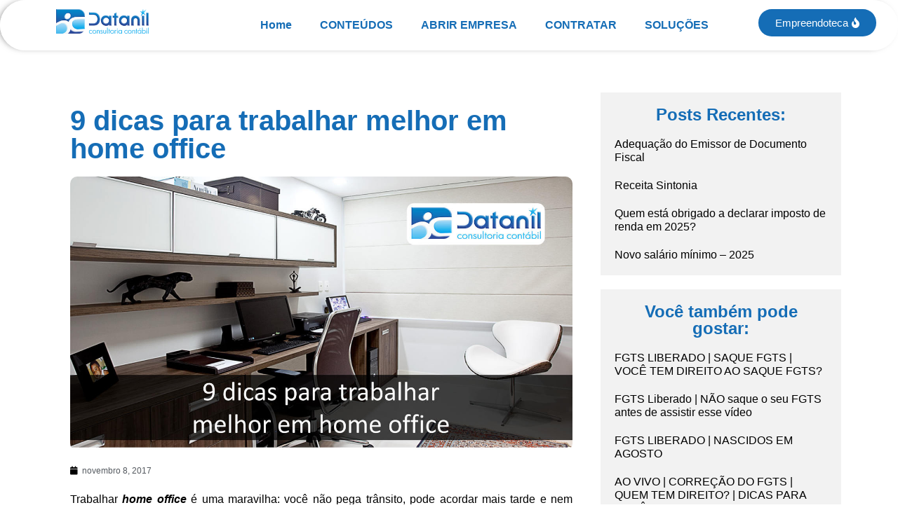

--- FILE ---
content_type: text/html; charset=UTF-8
request_url: http://datanil.com.br/trabalhar-home-office/
body_size: 25943
content:
<!doctype html>
<html lang="pt-BR" prefix="og: https://ogp.me/ns#">
<head><meta charset="UTF-8"><script>if(navigator.userAgent.match(/MSIE|Internet Explorer/i)||navigator.userAgent.match(/Trident\/7\..*?rv:11/i)){var href=document.location.href;if(!href.match(/[?&]nowprocket/)){if(href.indexOf("?")==-1){if(href.indexOf("#")==-1){document.location.href=href+"?nowprocket=1"}else{document.location.href=href.replace("#","?nowprocket=1#")}}else{if(href.indexOf("#")==-1){document.location.href=href+"&nowprocket=1"}else{document.location.href=href.replace("#","&nowprocket=1#")}}}}</script><script>(()=>{class RocketLazyLoadScripts{constructor(){this.v="2.0.3",this.userEvents=["keydown","keyup","mousedown","mouseup","mousemove","mouseover","mouseenter","mouseout","mouseleave","touchmove","touchstart","touchend","touchcancel","wheel","click","dblclick","input","visibilitychange"],this.attributeEvents=["onblur","onclick","oncontextmenu","ondblclick","onfocus","onmousedown","onmouseenter","onmouseleave","onmousemove","onmouseout","onmouseover","onmouseup","onmousewheel","onscroll","onsubmit"]}async t(){this.i(),this.o(),/iP(ad|hone)/.test(navigator.userAgent)&&this.h(),this.u(),this.l(this),this.m(),this.k(this),this.p(this),this._(),await Promise.all([this.R(),this.L()]),this.lastBreath=Date.now(),this.S(this),this.P(),this.D(),this.O(),this.M(),await this.C(this.delayedScripts.normal),await this.C(this.delayedScripts.defer),await this.C(this.delayedScripts.async),this.F("domReady"),await this.T(),await this.j(),await this.I(),this.F("windowLoad"),await this.A(),window.dispatchEvent(new Event("rocket-allScriptsLoaded")),this.everythingLoaded=!0,this.lastTouchEnd&&await new Promise((t=>setTimeout(t,500-Date.now()+this.lastTouchEnd))),this.H(),this.F("all"),this.U(),this.W()}i(){this.CSPIssue=sessionStorage.getItem("rocketCSPIssue"),document.addEventListener("securitypolicyviolation",(t=>{this.CSPIssue||"script-src-elem"!==t.violatedDirective||"data"!==t.blockedURI||(this.CSPIssue=!0,sessionStorage.setItem("rocketCSPIssue",!0))}),{isRocket:!0})}o(){window.addEventListener("pageshow",(t=>{this.persisted=t.persisted,this.realWindowLoadedFired=!0}),{isRocket:!0}),window.addEventListener("pagehide",(()=>{this.onFirstUserAction=null}),{isRocket:!0})}h(){let t;function e(e){t=e}window.addEventListener("touchstart",e,{isRocket:!0}),window.addEventListener("touchend",(function i(o){Math.abs(o.changedTouches[0].pageX-t.changedTouches[0].pageX)<10&&Math.abs(o.changedTouches[0].pageY-t.changedTouches[0].pageY)<10&&o.timeStamp-t.timeStamp<200&&(o.target.dispatchEvent(new PointerEvent("click",{target:o.target,bubbles:!0,cancelable:!0,detail:1})),event.preventDefault(),window.removeEventListener("touchstart",e,{isRocket:!0}),window.removeEventListener("touchend",i,{isRocket:!0}))}),{isRocket:!0})}q(t){this.userActionTriggered||("mousemove"!==t.type||this.firstMousemoveIgnored?"keyup"===t.type||"mouseover"===t.type||"mouseout"===t.type||(this.userActionTriggered=!0,this.onFirstUserAction&&this.onFirstUserAction()):this.firstMousemoveIgnored=!0),"click"===t.type&&t.preventDefault(),this.savedUserEvents.length>0&&(t.stopPropagation(),t.stopImmediatePropagation()),"touchstart"===this.lastEvent&&"touchend"===t.type&&(this.lastTouchEnd=Date.now()),"click"===t.type&&(this.lastTouchEnd=0),this.lastEvent=t.type,this.savedUserEvents.push(t)}u(){this.savedUserEvents=[],this.userEventHandler=this.q.bind(this),this.userEvents.forEach((t=>window.addEventListener(t,this.userEventHandler,{passive:!1,isRocket:!0})))}U(){this.userEvents.forEach((t=>window.removeEventListener(t,this.userEventHandler,{passive:!1,isRocket:!0}))),this.savedUserEvents.forEach((t=>{t.target.dispatchEvent(new window[t.constructor.name](t.type,t))}))}m(){this.eventsMutationObserver=new MutationObserver((t=>{const e="return false";for(const i of t){if("attributes"===i.type){const t=i.target.getAttribute(i.attributeName);t&&t!==e&&(i.target.setAttribute("data-rocket-"+i.attributeName,t),i.target["rocket"+i.attributeName]=new Function("event",t),i.target.setAttribute(i.attributeName,e))}"childList"===i.type&&i.addedNodes.forEach((t=>{if(t.nodeType===Node.ELEMENT_NODE)for(const i of t.attributes)this.attributeEvents.includes(i.name)&&i.value&&""!==i.value&&(t.setAttribute("data-rocket-"+i.name,i.value),t["rocket"+i.name]=new Function("event",i.value),t.setAttribute(i.name,e))}))}})),this.eventsMutationObserver.observe(document,{subtree:!0,childList:!0,attributeFilter:this.attributeEvents})}H(){this.eventsMutationObserver.disconnect(),this.attributeEvents.forEach((t=>{document.querySelectorAll("[data-rocket-"+t+"]").forEach((e=>{e.setAttribute(t,e.getAttribute("data-rocket-"+t)),e.removeAttribute("data-rocket-"+t)}))}))}k(t){Object.defineProperty(HTMLElement.prototype,"onclick",{get(){return this.rocketonclick||null},set(e){this.rocketonclick=e,this.setAttribute(t.everythingLoaded?"onclick":"data-rocket-onclick","this.rocketonclick(event)")}})}S(t){function e(e,i){let o=e[i];e[i]=null,Object.defineProperty(e,i,{get:()=>o,set(s){t.everythingLoaded?o=s:e["rocket"+i]=o=s}})}e(document,"onreadystatechange"),e(window,"onload"),e(window,"onpageshow");try{Object.defineProperty(document,"readyState",{get:()=>t.rocketReadyState,set(e){t.rocketReadyState=e},configurable:!0}),document.readyState="loading"}catch(t){console.log("WPRocket DJE readyState conflict, bypassing")}}l(t){this.originalAddEventListener=EventTarget.prototype.addEventListener,this.originalRemoveEventListener=EventTarget.prototype.removeEventListener,this.savedEventListeners=[],EventTarget.prototype.addEventListener=function(e,i,o){o&&o.isRocket||!t.B(e,this)&&!t.userEvents.includes(e)||t.B(e,this)&&!t.userActionTriggered||e.startsWith("rocket-")||t.everythingLoaded?t.originalAddEventListener.call(this,e,i,o):t.savedEventListeners.push({target:this,remove:!1,type:e,func:i,options:o})},EventTarget.prototype.removeEventListener=function(e,i,o){o&&o.isRocket||!t.B(e,this)&&!t.userEvents.includes(e)||t.B(e,this)&&!t.userActionTriggered||e.startsWith("rocket-")||t.everythingLoaded?t.originalRemoveEventListener.call(this,e,i,o):t.savedEventListeners.push({target:this,remove:!0,type:e,func:i,options:o})}}F(t){"all"===t&&(EventTarget.prototype.addEventListener=this.originalAddEventListener,EventTarget.prototype.removeEventListener=this.originalRemoveEventListener),this.savedEventListeners=this.savedEventListeners.filter((e=>{let i=e.type,o=e.target||window;return"domReady"===t&&"DOMContentLoaded"!==i&&"readystatechange"!==i||("windowLoad"===t&&"load"!==i&&"readystatechange"!==i&&"pageshow"!==i||(this.B(i,o)&&(i="rocket-"+i),e.remove?o.removeEventListener(i,e.func,e.options):o.addEventListener(i,e.func,e.options),!1))}))}p(t){let e;function i(e){return t.everythingLoaded?e:e.split(" ").map((t=>"load"===t||t.startsWith("load.")?"rocket-jquery-load":t)).join(" ")}function o(o){function s(e){const s=o.fn[e];o.fn[e]=o.fn.init.prototype[e]=function(){return this[0]===window&&t.userActionTriggered&&("string"==typeof arguments[0]||arguments[0]instanceof String?arguments[0]=i(arguments[0]):"object"==typeof arguments[0]&&Object.keys(arguments[0]).forEach((t=>{const e=arguments[0][t];delete arguments[0][t],arguments[0][i(t)]=e}))),s.apply(this,arguments),this}}if(o&&o.fn&&!t.allJQueries.includes(o)){const e={DOMContentLoaded:[],"rocket-DOMContentLoaded":[]};for(const t in e)document.addEventListener(t,(()=>{e[t].forEach((t=>t()))}),{isRocket:!0});o.fn.ready=o.fn.init.prototype.ready=function(i){function s(){parseInt(o.fn.jquery)>2?setTimeout((()=>i.bind(document)(o))):i.bind(document)(o)}return t.realDomReadyFired?!t.userActionTriggered||t.fauxDomReadyFired?s():e["rocket-DOMContentLoaded"].push(s):e.DOMContentLoaded.push(s),o([])},s("on"),s("one"),s("off"),t.allJQueries.push(o)}e=o}t.allJQueries=[],o(window.jQuery),Object.defineProperty(window,"jQuery",{get:()=>e,set(t){o(t)}})}P(){const t=new Map;document.write=document.writeln=function(e){const i=document.currentScript,o=document.createRange(),s=i.parentElement;let n=t.get(i);void 0===n&&(n=i.nextSibling,t.set(i,n));const c=document.createDocumentFragment();o.setStart(c,0),c.appendChild(o.createContextualFragment(e)),s.insertBefore(c,n)}}async R(){return new Promise((t=>{this.userActionTriggered?t():this.onFirstUserAction=t}))}async L(){return new Promise((t=>{document.addEventListener("DOMContentLoaded",(()=>{this.realDomReadyFired=!0,t()}),{isRocket:!0})}))}async I(){return this.realWindowLoadedFired?Promise.resolve():new Promise((t=>{window.addEventListener("load",t,{isRocket:!0})}))}M(){this.pendingScripts=[];this.scriptsMutationObserver=new MutationObserver((t=>{for(const e of t)e.addedNodes.forEach((t=>{"SCRIPT"!==t.tagName||t.noModule||t.isWPRocket||this.pendingScripts.push({script:t,promise:new Promise((e=>{const i=()=>{const i=this.pendingScripts.findIndex((e=>e.script===t));i>=0&&this.pendingScripts.splice(i,1),e()};t.addEventListener("load",i,{isRocket:!0}),t.addEventListener("error",i,{isRocket:!0}),setTimeout(i,1e3)}))})}))})),this.scriptsMutationObserver.observe(document,{childList:!0,subtree:!0})}async j(){await this.J(),this.pendingScripts.length?(await this.pendingScripts[0].promise,await this.j()):this.scriptsMutationObserver.disconnect()}D(){this.delayedScripts={normal:[],async:[],defer:[]},document.querySelectorAll("script[type$=rocketlazyloadscript]").forEach((t=>{t.hasAttribute("data-rocket-src")?t.hasAttribute("async")&&!1!==t.async?this.delayedScripts.async.push(t):t.hasAttribute("defer")&&!1!==t.defer||"module"===t.getAttribute("data-rocket-type")?this.delayedScripts.defer.push(t):this.delayedScripts.normal.push(t):this.delayedScripts.normal.push(t)}))}async _(){await this.L();let t=[];document.querySelectorAll("script[type$=rocketlazyloadscript][data-rocket-src]").forEach((e=>{let i=e.getAttribute("data-rocket-src");if(i&&!i.startsWith("data:")){i.startsWith("//")&&(i=location.protocol+i);try{const o=new URL(i).origin;o!==location.origin&&t.push({src:o,crossOrigin:e.crossOrigin||"module"===e.getAttribute("data-rocket-type")})}catch(t){}}})),t=[...new Map(t.map((t=>[JSON.stringify(t),t]))).values()],this.N(t,"preconnect")}async $(t){if(await this.G(),!0!==t.noModule||!("noModule"in HTMLScriptElement.prototype))return new Promise((e=>{let i;function o(){(i||t).setAttribute("data-rocket-status","executed"),e()}try{if(navigator.userAgent.includes("Firefox/")||""===navigator.vendor||this.CSPIssue)i=document.createElement("script"),[...t.attributes].forEach((t=>{let e=t.nodeName;"type"!==e&&("data-rocket-type"===e&&(e="type"),"data-rocket-src"===e&&(e="src"),i.setAttribute(e,t.nodeValue))})),t.text&&(i.text=t.text),t.nonce&&(i.nonce=t.nonce),i.hasAttribute("src")?(i.addEventListener("load",o,{isRocket:!0}),i.addEventListener("error",(()=>{i.setAttribute("data-rocket-status","failed-network"),e()}),{isRocket:!0}),setTimeout((()=>{i.isConnected||e()}),1)):(i.text=t.text,o()),i.isWPRocket=!0,t.parentNode.replaceChild(i,t);else{const i=t.getAttribute("data-rocket-type"),s=t.getAttribute("data-rocket-src");i?(t.type=i,t.removeAttribute("data-rocket-type")):t.removeAttribute("type"),t.addEventListener("load",o,{isRocket:!0}),t.addEventListener("error",(i=>{this.CSPIssue&&i.target.src.startsWith("data:")?(console.log("WPRocket: CSP fallback activated"),t.removeAttribute("src"),this.$(t).then(e)):(t.setAttribute("data-rocket-status","failed-network"),e())}),{isRocket:!0}),s?(t.fetchPriority="high",t.removeAttribute("data-rocket-src"),t.src=s):t.src="data:text/javascript;base64,"+window.btoa(unescape(encodeURIComponent(t.text)))}}catch(i){t.setAttribute("data-rocket-status","failed-transform"),e()}}));t.setAttribute("data-rocket-status","skipped")}async C(t){const e=t.shift();return e?(e.isConnected&&await this.$(e),this.C(t)):Promise.resolve()}O(){this.N([...this.delayedScripts.normal,...this.delayedScripts.defer,...this.delayedScripts.async],"preload")}N(t,e){this.trash=this.trash||[];let i=!0;var o=document.createDocumentFragment();t.forEach((t=>{const s=t.getAttribute&&t.getAttribute("data-rocket-src")||t.src;if(s&&!s.startsWith("data:")){const n=document.createElement("link");n.href=s,n.rel=e,"preconnect"!==e&&(n.as="script",n.fetchPriority=i?"high":"low"),t.getAttribute&&"module"===t.getAttribute("data-rocket-type")&&(n.crossOrigin=!0),t.crossOrigin&&(n.crossOrigin=t.crossOrigin),t.integrity&&(n.integrity=t.integrity),t.nonce&&(n.nonce=t.nonce),o.appendChild(n),this.trash.push(n),i=!1}})),document.head.appendChild(o)}W(){this.trash.forEach((t=>t.remove()))}async T(){try{document.readyState="interactive"}catch(t){}this.fauxDomReadyFired=!0;try{await this.G(),document.dispatchEvent(new Event("rocket-readystatechange")),await this.G(),document.rocketonreadystatechange&&document.rocketonreadystatechange(),await this.G(),document.dispatchEvent(new Event("rocket-DOMContentLoaded")),await this.G(),window.dispatchEvent(new Event("rocket-DOMContentLoaded"))}catch(t){console.error(t)}}async A(){try{document.readyState="complete"}catch(t){}try{await this.G(),document.dispatchEvent(new Event("rocket-readystatechange")),await this.G(),document.rocketonreadystatechange&&document.rocketonreadystatechange(),await this.G(),window.dispatchEvent(new Event("rocket-load")),await this.G(),window.rocketonload&&window.rocketonload(),await this.G(),this.allJQueries.forEach((t=>t(window).trigger("rocket-jquery-load"))),await this.G();const t=new Event("rocket-pageshow");t.persisted=this.persisted,window.dispatchEvent(t),await this.G(),window.rocketonpageshow&&window.rocketonpageshow({persisted:this.persisted})}catch(t){console.error(t)}}async G(){Date.now()-this.lastBreath>45&&(await this.J(),this.lastBreath=Date.now())}async J(){return document.hidden?new Promise((t=>setTimeout(t))):new Promise((t=>requestAnimationFrame(t)))}B(t,e){return e===document&&"readystatechange"===t||(e===document&&"DOMContentLoaded"===t||(e===window&&"DOMContentLoaded"===t||(e===window&&"load"===t||e===window&&"pageshow"===t)))}static run(){(new RocketLazyLoadScripts).t()}}RocketLazyLoadScripts.run()})();</script>
	
		<meta name="viewport" content="width=device-width, initial-scale=1">
	<link rel="profile" href="https://gmpg.org/xfn/11">
		<style>img:is([sizes="auto" i], [sizes^="auto," i]) { contain-intrinsic-size: 3000px 1500px }</style>
	
<!-- Otimização para mecanismos de pesquisa pelo Rank Math - https://rankmath.com/ -->
<title>9 dicas para trabalhar melhor em home office -</title>
<link data-wpr-hosted-gf-parameters="family=Roboto%3A100%2C100italic%2C200%2C200italic%2C300%2C300italic%2C400%2C400italic%2C500%2C500italic%2C600%2C600italic%2C700%2C700italic%2C800%2C800italic%2C900%2C900italic%7CRoboto%20Slab%3A100%2C100italic%2C200%2C200italic%2C300%2C300italic%2C400%2C400italic%2C500%2C500italic%2C600%2C600italic%2C700%2C700italic%2C800%2C800italic%2C900%2C900italic%7CPoppins%3A100%2C100italic%2C200%2C200italic%2C300%2C300italic%2C400%2C400italic%2C500%2C500italic%2C600%2C600italic%2C700%2C700italic%2C800%2C800italic%2C900%2C900italic&amp;display=swap" href="http://datanil.com.br/wp-content/cache/fonts/1/google-fonts/css/3/a/d/ce7768da21515e86980a34c4069e8.css" rel="stylesheet">
<meta name="description" content="Trabalhar home office é uma maravilha: você não pega trânsito, pode acordar mais tarde e nem precisa tirar o pijama. Parece o emprego dos sonhos. Correto? Nem"/>
<meta name="robots" content="index, follow, max-snippet:-1, max-video-preview:-1, max-image-preview:large"/>
<link rel="canonical" href="http://datanil.com.br/trabalhar-home-office/" />
<meta property="og:locale" content="pt_BR" />
<meta property="og:type" content="article" />
<meta property="og:title" content="9 dicas para trabalhar melhor em home office -" />
<meta property="og:description" content="Trabalhar home office é uma maravilha: você não pega trânsito, pode acordar mais tarde e nem precisa tirar o pijama. Parece o emprego dos sonhos. Correto? Nem" />
<meta property="og:url" content="http://datanil.com.br/trabalhar-home-office/" />
<meta property="og:site_name" content="datanil.com.br" />
<meta property="article:tag" content="Avise seus familiares" />
<meta property="article:tag" content="Cumpra seu horário" />
<meta property="article:tag" content="Escolha um local" />
<meta property="article:tag" content="Evite interferências" />
<meta property="article:tag" content="Lembre de levar tudo" />
<meta property="article:tag" content="Tenha as ferramentas em mãos" />
<meta property="article:tag" content="Tenha cuidado com as informações" />
<meta property="article:tag" content="Tenha internet" />
<meta property="article:tag" content="Use uma roupa certa" />
<meta property="article:section" content="Empreender" />
<meta property="og:image" content="http://datanil.com.br/wp-content/uploads/2017/11/Slide151_Easy-Resize.com_.jpg" />
<meta property="og:image:width" content="1280" />
<meta property="og:image:height" content="698" />
<meta property="og:image:alt" content="9 dicas para trabalhar melhor em home office" />
<meta property="og:image:type" content="image/jpeg" />
<meta property="article:published_time" content="2017-11-08T08:08:05-02:00" />
<meta name="twitter:card" content="summary_large_image" />
<meta name="twitter:title" content="9 dicas para trabalhar melhor em home office -" />
<meta name="twitter:description" content="Trabalhar home office é uma maravilha: você não pega trânsito, pode acordar mais tarde e nem precisa tirar o pijama. Parece o emprego dos sonhos. Correto? Nem" />
<meta name="twitter:image" content="http://datanil.com.br/wp-content/uploads/2017/11/Slide151_Easy-Resize.com_.jpg" />
<meta name="twitter:label1" content="Escrito por" />
<meta name="twitter:data1" content="Datanil" />
<meta name="twitter:label2" content="Tempo para leitura" />
<meta name="twitter:data2" content="2 minutos" />
<script type="application/ld+json" class="rank-math-schema">{"@context":"https://schema.org","@graph":[{"@type":"Organization","@id":"http://datanil.com.br/#organization","name":"datanil.com.br","url":"http://datanil.com.br","logo":{"@type":"ImageObject","@id":"http://datanil.com.br/#logo","url":"http://datanil.com.br/wp-content/uploads/2024/01/LOGO-DATANIL.png","contentUrl":"http://datanil.com.br/wp-content/uploads/2024/01/LOGO-DATANIL.png","caption":"datanil.com.br","inLanguage":"pt-BR","width":"461","height":"123"}},{"@type":"WebSite","@id":"http://datanil.com.br/#website","url":"http://datanil.com.br","name":"datanil.com.br","alternateName":"DATANIL CONSULTORIA CONTABIL LTDA","publisher":{"@id":"http://datanil.com.br/#organization"},"inLanguage":"pt-BR"},{"@type":"ImageObject","@id":"http://datanil.com.br/wp-content/uploads/2017/11/Slide151_Easy-Resize.com_.jpg","url":"http://datanil.com.br/wp-content/uploads/2017/11/Slide151_Easy-Resize.com_.jpg","width":"1280","height":"698","inLanguage":"pt-BR"},{"@type":"WebPage","@id":"http://datanil.com.br/trabalhar-home-office/#webpage","url":"http://datanil.com.br/trabalhar-home-office/","name":"9 dicas para trabalhar melhor em home office -","datePublished":"2017-11-08T08:08:05-02:00","dateModified":"2017-11-08T08:08:05-02:00","isPartOf":{"@id":"http://datanil.com.br/#website"},"primaryImageOfPage":{"@id":"http://datanil.com.br/wp-content/uploads/2017/11/Slide151_Easy-Resize.com_.jpg"},"inLanguage":"pt-BR"},{"@type":"Person","@id":"http://datanil.com.br/author/fabio/","name":"Datanil","url":"http://datanil.com.br/author/fabio/","image":{"@type":"ImageObject","@id":"https://secure.gravatar.com/avatar/40a6d17f2051453b87700215cec353b4?s=96&amp;d=mm&amp;r=g","url":"https://secure.gravatar.com/avatar/40a6d17f2051453b87700215cec353b4?s=96&amp;d=mm&amp;r=g","caption":"Datanil","inLanguage":"pt-BR"},"sameAs":["https://www.datanil.com.br"],"worksFor":{"@id":"http://datanil.com.br/#organization"}},{"@type":"BlogPosting","headline":"9 dicas para trabalhar melhor em home office -","datePublished":"2017-11-08T08:08:05-02:00","dateModified":"2017-11-08T08:08:05-02:00","articleSection":"Empreender","author":{"@id":"http://datanil.com.br/author/fabio/","name":"Datanil"},"publisher":{"@id":"http://datanil.com.br/#organization"},"description":"Trabalhar\u00a0home office\u00a0\u00e9 uma maravilha: voc\u00ea n\u00e3o pega tr\u00e2nsito, pode acordar mais tarde e nem precisa tirar o pijama. Parece o emprego dos sonhos. Correto? Nem","name":"9 dicas para trabalhar melhor em home office -","@id":"http://datanil.com.br/trabalhar-home-office/#richSnippet","isPartOf":{"@id":"http://datanil.com.br/trabalhar-home-office/#webpage"},"image":{"@id":"http://datanil.com.br/wp-content/uploads/2017/11/Slide151_Easy-Resize.com_.jpg"},"inLanguage":"pt-BR","mainEntityOfPage":{"@id":"http://datanil.com.br/trabalhar-home-office/#webpage"}}]}</script>
<!-- /Plugin de SEO Rank Math para WordPress -->

<link rel='dns-prefetch' href='//www.googletagmanager.com' />
<link href='https://fonts.gstatic.com' crossorigin rel='preconnect' />
<style id='wp-emoji-styles-inline-css' type='text/css'>

	img.wp-smiley, img.emoji {
		display: inline !important;
		border: none !important;
		box-shadow: none !important;
		height: 1em !important;
		width: 1em !important;
		margin: 0 0.07em !important;
		vertical-align: -0.1em !important;
		background: none !important;
		padding: 0 !important;
	}
</style>
<style id='rank-math-toc-block-style-inline-css' type='text/css'>
.wp-block-rank-math-toc-block nav ol{counter-reset:item}.wp-block-rank-math-toc-block nav ol li{display:block}.wp-block-rank-math-toc-block nav ol li:before{content:counters(item, ".") ". ";counter-increment:item}

</style>
<style id='rank-math-rich-snippet-style-inline-css' type='text/css'>
/*!
* Plugin:  Rank Math
* URL: https://rankmath.com/wordpress/plugin/seo-suite/
* Name:  rank-math-review-snippet.css
*/@-webkit-keyframes spin{0%{-webkit-transform:rotate(0deg)}100%{-webkit-transform:rotate(-360deg)}}@keyframes spin{0%{-webkit-transform:rotate(0deg)}100%{-webkit-transform:rotate(-360deg)}}@keyframes bounce{from{-webkit-transform:translateY(0px);transform:translateY(0px)}to{-webkit-transform:translateY(-5px);transform:translateY(-5px)}}@-webkit-keyframes bounce{from{-webkit-transform:translateY(0px);transform:translateY(0px)}to{-webkit-transform:translateY(-5px);transform:translateY(-5px)}}@-webkit-keyframes loading{0%{background-size:20% 50% ,20% 50% ,20% 50%}20%{background-size:20% 20% ,20% 50% ,20% 50%}40%{background-size:20% 100%,20% 20% ,20% 50%}60%{background-size:20% 50% ,20% 100%,20% 20%}80%{background-size:20% 50% ,20% 50% ,20% 100%}100%{background-size:20% 50% ,20% 50% ,20% 50%}}@keyframes loading{0%{background-size:20% 50% ,20% 50% ,20% 50%}20%{background-size:20% 20% ,20% 50% ,20% 50%}40%{background-size:20% 100%,20% 20% ,20% 50%}60%{background-size:20% 50% ,20% 100%,20% 20%}80%{background-size:20% 50% ,20% 50% ,20% 100%}100%{background-size:20% 50% ,20% 50% ,20% 50%}}:root{--rankmath-wp-adminbar-height: 0}#rank-math-rich-snippet-wrapper{overflow:hidden}#rank-math-rich-snippet-wrapper h5.rank-math-title{display:block;font-size:18px;line-height:1.4}#rank-math-rich-snippet-wrapper .rank-math-review-image{float:right;max-width:40%;margin-left:15px}#rank-math-rich-snippet-wrapper .rank-math-review-data{margin-bottom:15px}#rank-math-rich-snippet-wrapper .rank-math-total-wrapper{width:100%;padding:0 0 20px 0;float:left;clear:both;position:relative;-webkit-box-sizing:border-box;box-sizing:border-box}#rank-math-rich-snippet-wrapper .rank-math-total-wrapper .rank-math-total{border:0;display:block;margin:0;width:auto;float:left;text-align:left;padding:0;font-size:24px;line-height:1;font-weight:700;-webkit-box-sizing:border-box;box-sizing:border-box;overflow:hidden}#rank-math-rich-snippet-wrapper .rank-math-total-wrapper .rank-math-review-star{float:left;margin-left:15px;margin-top:5px;position:relative;z-index:99;line-height:1}#rank-math-rich-snippet-wrapper .rank-math-total-wrapper .rank-math-review-star .rank-math-review-result-wrapper{display:inline-block;white-space:nowrap;position:relative;color:#e7e7e7}#rank-math-rich-snippet-wrapper .rank-math-total-wrapper .rank-math-review-star .rank-math-review-result-wrapper .rank-math-review-result{position:absolute;top:0;left:0;overflow:hidden;white-space:nowrap;color:#ffbe01}#rank-math-rich-snippet-wrapper .rank-math-total-wrapper .rank-math-review-star .rank-math-review-result-wrapper i{font-size:18px;-webkit-text-stroke-width:1px;font-style:normal;padding:0 2px;line-height:inherit}#rank-math-rich-snippet-wrapper .rank-math-total-wrapper .rank-math-review-star .rank-math-review-result-wrapper i:before{content:"\2605"}body.rtl #rank-math-rich-snippet-wrapper .rank-math-review-image{float:left;margin-left:0;margin-right:15px}body.rtl #rank-math-rich-snippet-wrapper .rank-math-total-wrapper .rank-math-total{float:right}body.rtl #rank-math-rich-snippet-wrapper .rank-math-total-wrapper .rank-math-review-star{float:right;margin-left:0;margin-right:15px}body.rtl #rank-math-rich-snippet-wrapper .rank-math-total-wrapper .rank-math-review-star .rank-math-review-result{left:auto;right:0}@media screen and (max-width: 480px){#rank-math-rich-snippet-wrapper .rank-math-review-image{display:block;max-width:100%;width:100%;text-align:center;margin-right:0}#rank-math-rich-snippet-wrapper .rank-math-review-data{clear:both}}.clear{clear:both}

</style>
<link rel='stylesheet' id='hello-elementor-css' href='http://datanil.com.br/wp-content/themes/hello-elementor/style.min.css?ver=2.5.0' type='text/css' media='all' />
<link rel='stylesheet' id='hello-elementor-theme-style-css' href='http://datanil.com.br/wp-content/themes/hello-elementor/theme.min.css?ver=2.5.0' type='text/css' media='all' />
<link rel='stylesheet' id='elementor-frontend-css' href='http://datanil.com.br/wp-content/plugins/elementor/assets/css/frontend-lite.min.css?ver=3.6.6' type='text/css' media='all' />
<link rel='stylesheet' id='elementor-post-9497-css' href='http://datanil.com.br/wp-content/uploads/elementor/css/post-9497.css?ver=1659714718' type='text/css' media='all' />
<link data-minify="1" rel='stylesheet' id='elementor-icons-css' href='http://datanil.com.br/wp-content/cache/min/1/wp-content/plugins/elementor/assets/lib/eicons/css/elementor-icons.min.css?ver=1751558331' type='text/css' media='all' />
<link rel='stylesheet' id='elementor-pro-css' href='http://datanil.com.br/wp-content/plugins/elementor-pro/assets/css/frontend-lite.min.css?ver=3.7.2' type='text/css' media='all' />
<link rel='stylesheet' id='elementor-global-css' href='http://datanil.com.br/wp-content/uploads/elementor/css/global.css?ver=1659654718' type='text/css' media='all' />
<link rel='stylesheet' id='elementor-post-12619-css' href='http://datanil.com.br/wp-content/uploads/elementor/css/post-12619.css?ver=1659731137' type='text/css' media='all' />
<link rel='stylesheet' id='elementor-post-12480-css' href='http://datanil.com.br/wp-content/cache/background-css/1/datanil.com.br/wp-content/uploads/elementor/css/post-12480.css?ver=1661273051&wpr_t=1762046505' type='text/css' media='all' />
<link rel='stylesheet' id='elementor-post-12406-css' href='http://datanil.com.br/wp-content/uploads/elementor/css/post-12406.css?ver=1661269822' type='text/css' media='all' />
<style id='akismet-widget-style-inline-css' type='text/css'>

			.a-stats {
				--akismet-color-mid-green: #357b49;
				--akismet-color-white: #fff;
				--akismet-color-light-grey: #f6f7f7;

				max-width: 350px;
				width: auto;
			}

			.a-stats * {
				all: unset;
				box-sizing: border-box;
			}

			.a-stats strong {
				font-weight: 600;
			}

			.a-stats a.a-stats__link,
			.a-stats a.a-stats__link:visited,
			.a-stats a.a-stats__link:active {
				background: var(--akismet-color-mid-green);
				border: none;
				box-shadow: none;
				border-radius: 8px;
				color: var(--akismet-color-white);
				cursor: pointer;
				display: block;
				font-family: -apple-system, BlinkMacSystemFont, 'Segoe UI', 'Roboto', 'Oxygen-Sans', 'Ubuntu', 'Cantarell', 'Helvetica Neue', sans-serif;
				font-weight: 500;
				padding: 12px;
				text-align: center;
				text-decoration: none;
				transition: all 0.2s ease;
			}

			/* Extra specificity to deal with TwentyTwentyOne focus style */
			.widget .a-stats a.a-stats__link:focus {
				background: var(--akismet-color-mid-green);
				color: var(--akismet-color-white);
				text-decoration: none;
			}

			.a-stats a.a-stats__link:hover {
				filter: brightness(110%);
				box-shadow: 0 4px 12px rgba(0, 0, 0, 0.06), 0 0 2px rgba(0, 0, 0, 0.16);
			}

			.a-stats .count {
				color: var(--akismet-color-white);
				display: block;
				font-size: 1.5em;
				line-height: 1.4;
				padding: 0 13px;
				white-space: nowrap;
			}
		
</style>
<style id='rocket-lazyload-inline-css' type='text/css'>
.rll-youtube-player{position:relative;padding-bottom:56.23%;height:0;overflow:hidden;max-width:100%;}.rll-youtube-player:focus-within{outline: 2px solid currentColor;outline-offset: 5px;}.rll-youtube-player iframe{position:absolute;top:0;left:0;width:100%;height:100%;z-index:100;background:0 0}.rll-youtube-player img{bottom:0;display:block;left:0;margin:auto;max-width:100%;width:100%;position:absolute;right:0;top:0;border:none;height:auto;-webkit-transition:.4s all;-moz-transition:.4s all;transition:.4s all}.rll-youtube-player img:hover{-webkit-filter:brightness(75%)}.rll-youtube-player .play{height:100%;width:100%;left:0;top:0;position:absolute;background:var(--wpr-bg-e348e76d-6069-455f-b839-02281262b7a9) no-repeat center;background-color: transparent !important;cursor:pointer;border:none;}
</style>

<link rel='stylesheet' id='elementor-icons-shared-0-css' href='http://datanil.com.br/wp-content/plugins/elementor/assets/lib/font-awesome/css/fontawesome.min.css?ver=5.15.3' type='text/css' media='all' />
<link data-minify="1" rel='stylesheet' id='elementor-icons-fa-solid-css' href='http://datanil.com.br/wp-content/cache/min/1/wp-content/plugins/elementor/assets/lib/font-awesome/css/solid.min.css?ver=1751558331' type='text/css' media='all' />
<link data-minify="1" rel='stylesheet' id='elementor-icons-fa-brands-css' href='http://datanil.com.br/wp-content/cache/min/1/wp-content/plugins/elementor/assets/lib/font-awesome/css/brands.min.css?ver=1751558331' type='text/css' media='all' />
<script type="rocketlazyloadscript" data-rocket-type="text/javascript" data-rocket-src="http://datanil.com.br/wp-includes/js/jquery/jquery.min.js?ver=3.7.1" id="jquery-core-js"></script>
<script type="rocketlazyloadscript" data-rocket-type="text/javascript" data-rocket-src="http://datanil.com.br/wp-includes/js/jquery/jquery-migrate.min.js?ver=3.4.1" id="jquery-migrate-js"></script>

<!-- Snippet da etiqueta do Google (gtag.js) adicionado pelo Site Kit -->

<!-- Snippet do Google Análises adicionado pelo Site Kit -->
<script type="rocketlazyloadscript" data-rocket-type="text/javascript" data-rocket-src="https://www.googletagmanager.com/gtag/js?id=GT-WBZN4JJ" id="google_gtagjs-js" async></script>
<script type="rocketlazyloadscript" data-rocket-type="text/javascript" id="google_gtagjs-js-after">
/* <![CDATA[ */
window.dataLayer = window.dataLayer || [];function gtag(){dataLayer.push(arguments);}
gtag("set","linker",{"domains":["datanil.com.br"]});
gtag("js", new Date());
gtag("set", "developer_id.dZTNiMT", true);
gtag("config", "GT-WBZN4JJ");
/* ]]> */
</script>

<!-- Fim do código da etiqueta do Google (gtag.js) adicionado pelo Site Kit -->
<link rel="https://api.w.org/" href="http://datanil.com.br/wp-json/" /><link rel="alternate" title="JSON" type="application/json" href="http://datanil.com.br/wp-json/wp/v2/posts/2528" /><link rel="EditURI" type="application/rsd+xml" title="RSD" href="http://datanil.com.br/xmlrpc.php?rsd" />
<meta name="generator" content="WordPress 6.7.4" />
<link rel='shortlink' href='http://datanil.com.br/?p=2528' />
<link rel="alternate" title="oEmbed (JSON)" type="application/json+oembed" href="http://datanil.com.br/wp-json/oembed/1.0/embed?url=http%3A%2F%2Fdatanil.com.br%2Ftrabalhar-home-office%2F" />
<link rel="alternate" title="oEmbed (XML)" type="text/xml+oembed" href="http://datanil.com.br/wp-json/oembed/1.0/embed?url=http%3A%2F%2Fdatanil.com.br%2Ftrabalhar-home-office%2F&#038;format=xml" />
<meta name="generator" content="Site Kit by Google 1.156.0" /><link rel="icon" href="http://datanil.com.br/wp-content/uploads/2022/07/cropped-Logo-so-imagem-1-32x32.png" sizes="32x32" />
<link rel="icon" href="http://datanil.com.br/wp-content/uploads/2022/07/cropped-Logo-so-imagem-1-192x192.png" sizes="192x192" />
<link rel="apple-touch-icon" href="http://datanil.com.br/wp-content/uploads/2022/07/cropped-Logo-so-imagem-1-180x180.png" />
<meta name="msapplication-TileImage" content="http://datanil.com.br/wp-content/uploads/2022/07/cropped-Logo-so-imagem-1-270x270.png" />
		<style type="text/css" id="wp-custom-css">
			h1, h2, h3, h4, h5, h6 {color:#156DB6!important;}
p {color:#7A7A7A!important;}

		</style>
		<noscript><style id="rocket-lazyload-nojs-css">.rll-youtube-player, [data-lazy-src]{display:none !important;}</style></noscript><style id="wpr-lazyload-bg-container"></style><style id="wpr-lazyload-bg-exclusion"></style>
<noscript>
<style id="wpr-lazyload-bg-nostyle">.elementor-12480 .elementor-element.elementor-element-f453ba3:not(.elementor-motion-effects-element-type-background), .elementor-12480 .elementor-element.elementor-element-f453ba3 > .elementor-motion-effects-container > .elementor-motion-effects-layer{--wpr-bg-efb4609d-eb8d-46a1-a611-24d65383563d: url('https://datanil.com.br/wp-content/uploads/2022/07/sdads.jpg');}.rll-youtube-player .play{--wpr-bg-e348e76d-6069-455f-b839-02281262b7a9: url('http://datanil.com.br/wp-content/plugins/wp-rocket/assets/img/youtube.png');}</style>
</noscript>
<script type="application/javascript">const rocket_pairs = [{"selector":".elementor-12480 .elementor-element.elementor-element-f453ba3:not(.elementor-motion-effects-element-type-background), .elementor-12480 .elementor-element.elementor-element-f453ba3 > .elementor-motion-effects-container > .elementor-motion-effects-layer","style":".elementor-12480 .elementor-element.elementor-element-f453ba3:not(.elementor-motion-effects-element-type-background), .elementor-12480 .elementor-element.elementor-element-f453ba3 > .elementor-motion-effects-container > .elementor-motion-effects-layer{--wpr-bg-efb4609d-eb8d-46a1-a611-24d65383563d: url('https:\/\/datanil.com.br\/wp-content\/uploads\/2022\/07\/sdads.jpg');}","hash":"efb4609d-eb8d-46a1-a611-24d65383563d","url":"https:\/\/datanil.com.br\/wp-content\/uploads\/2022\/07\/sdads.jpg"},{"selector":".rll-youtube-player .play","style":".rll-youtube-player .play{--wpr-bg-e348e76d-6069-455f-b839-02281262b7a9: url('http:\/\/datanil.com.br\/wp-content\/plugins\/wp-rocket\/assets\/img\/youtube.png');}","hash":"e348e76d-6069-455f-b839-02281262b7a9","url":"http:\/\/datanil.com.br\/wp-content\/plugins\/wp-rocket\/assets\/img\/youtube.png"}]; const rocket_excluded_pairs = [];</script><meta name="generator" content="WP Rocket 3.19.1.2" data-wpr-features="wpr_lazyload_css_bg_img wpr_delay_js wpr_minify_js wpr_lazyload_images wpr_lazyload_iframes wpr_image_dimensions wpr_minify_css wpr_preload_links wpr_host_fonts_locally wpr_desktop" /></head>
<body class="post-template-default single single-post postid-2528 single-format-standard elementor-default elementor-kit-9497 elementor-page-12406">

		<div data-rocket-location-hash="b4d1a60cb4d169afe2ba1fd14c4e2dbe" data-elementor-type="header" data-elementor-id="12619" class="elementor elementor-12619 elementor-location-header">
								<section class="elementor-section elementor-top-section elementor-element elementor-element-76383bc elementor-hidden-tablet elementor-hidden-mobile elementor-section-boxed elementor-section-height-default elementor-section-height-default" data-id="76383bc" data-element_type="section" data-settings="{&quot;sticky&quot;:&quot;top&quot;,&quot;sticky_on&quot;:[&quot;desktop&quot;,&quot;tablet&quot;,&quot;mobile&quot;],&quot;sticky_offset&quot;:0,&quot;sticky_effects_offset&quot;:0}">
							<div data-rocket-location-hash="8a5e4d76b5c2d37577a41dd7aeef9815" class="elementor-background-overlay"></div>
							<div data-rocket-location-hash="f035ce1bd6bc78e3edb5d8fdfcfada36" class="elementor-container elementor-column-gap-default">
					<div class="elementor-column elementor-col-33 elementor-top-column elementor-element elementor-element-47e8a3b" data-id="47e8a3b" data-element_type="column">
			<div class="elementor-widget-wrap elementor-element-populated">
								<div class="elementor-element elementor-element-e9cf502 elementor-widget elementor-widget-image" data-id="e9cf502" data-element_type="widget" data-widget_type="image.default">
				<div class="elementor-widget-container">
			<style>/*! elementor - v3.6.6 - 08-06-2022 */
.elementor-widget-image{text-align:center}.elementor-widget-image a{display:inline-block}.elementor-widget-image a img[src$=".svg"]{width:48px}.elementor-widget-image img{vertical-align:middle;display:inline-block}</style>													<a href="https://datanil.com.br/">
							<img width="461" height="123" src="data:image/svg+xml,%3Csvg%20xmlns='http://www.w3.org/2000/svg'%20viewBox='0%200%20461%20123'%3E%3C/svg%3E" class="attachment-large size-large" alt="" data-lazy-srcset="http://datanil.com.br/wp-content/uploads/2022/08/LOGO-DATANIL.png 461w, http://datanil.com.br/wp-content/uploads/2022/08/LOGO-DATANIL-300x80.png 300w" data-lazy-sizes="(max-width: 461px) 100vw, 461px" data-lazy-src="http://datanil.com.br/wp-content/uploads/2022/08/LOGO-DATANIL.png" /><noscript><img width="461" height="123" src="http://datanil.com.br/wp-content/uploads/2022/08/LOGO-DATANIL.png" class="attachment-large size-large" alt="" srcset="http://datanil.com.br/wp-content/uploads/2022/08/LOGO-DATANIL.png 461w, http://datanil.com.br/wp-content/uploads/2022/08/LOGO-DATANIL-300x80.png 300w" sizes="(max-width: 461px) 100vw, 461px" /></noscript>								</a>
															</div>
				</div>
					</div>
		</div>
				<div class="elementor-column elementor-col-33 elementor-top-column elementor-element elementor-element-ca0379c" data-id="ca0379c" data-element_type="column">
			<div class="elementor-widget-wrap elementor-element-populated">
								<div class="elementor-element elementor-element-8a5d425 elementor-nav-menu__align-center elementor-hidden-tablet elementor-hidden-mobile elementor-nav-menu--dropdown-tablet elementor-nav-menu__text-align-aside elementor-nav-menu--toggle elementor-nav-menu--burger elementor-widget elementor-widget-nav-menu" data-id="8a5d425" data-element_type="widget" data-settings="{&quot;sticky&quot;:&quot;top&quot;,&quot;layout&quot;:&quot;horizontal&quot;,&quot;submenu_icon&quot;:{&quot;value&quot;:&quot;&lt;i class=\&quot;fas fa-caret-down\&quot;&gt;&lt;\/i&gt;&quot;,&quot;library&quot;:&quot;fa-solid&quot;},&quot;toggle&quot;:&quot;burger&quot;,&quot;sticky_on&quot;:[&quot;desktop&quot;,&quot;tablet&quot;,&quot;mobile&quot;],&quot;sticky_offset&quot;:0,&quot;sticky_effects_offset&quot;:0}" data-widget_type="nav-menu.default">
				<div class="elementor-widget-container">
			<link rel="stylesheet" href="https://datanil.com.br/wp-content/plugins/elementor-pro/assets/css/widget-nav-menu.min.css">			<nav migration_allowed="1" migrated="0" role="navigation" class="elementor-nav-menu--main elementor-nav-menu__container elementor-nav-menu--layout-horizontal e--pointer-underline e--animation-fade">
				<ul id="menu-1-8a5d425" class="elementor-nav-menu"><li class="menu-item menu-item-type-post_type menu-item-object-page menu-item-home menu-item-10009"><a href="http://datanil.com.br/" class="elementor-item">Home</a></li>
<li class="menu-item menu-item-type-post_type menu-item-object-page menu-item-home menu-item-has-children menu-item-11138"><a href="http://datanil.com.br/" class="elementor-item">CONTEÚDOS</a>
<ul class="sub-menu elementor-nav-menu--dropdown">
	<li class="menu-item menu-item-type-post_type menu-item-object-page menu-item-10032"><a href="http://datanil.com.br/tv-datanil/" class="elementor-sub-item">Tv Datanil</a></li>
	<li class="menu-item menu-item-type-post_type menu-item-object-page menu-item-10162"><a href="http://datanil.com.br/blog/" class="elementor-sub-item">Blog</a></li>
	<li class="menu-item menu-item-type-post_type menu-item-object-page menu-item-11068"><a href="http://datanil.com.br/e-book/" class="elementor-sub-item">E-books</a></li>
	<li class="menu-item menu-item-type-post_type menu-item-object-page menu-item-10031"><a href="http://datanil.com.br/orientadores/" class="elementor-sub-item">Orientadores</a></li>
	<li class="menu-item menu-item-type-post_type menu-item-object-page menu-item-11214"><a href="http://datanil.com.br/ferramentas/" class="elementor-sub-item">Ferramentas</a></li>
	<li class="menu-item menu-item-type-post_type menu-item-object-page menu-item-10324"><a href="http://datanil.com.br/jeitao-datanil/" class="elementor-sub-item">Jeitão Datanil</a></li>
</ul>
</li>
<li class="menu-item menu-item-type-post_type menu-item-object-page menu-item-10013"><a href="http://datanil.com.br/abrir-empresa/" class="elementor-item">ABRIR EMPRESA</a></li>
<li class="menu-item menu-item-type-post_type menu-item-object-page menu-item-10330"><a href="http://datanil.com.br/contratar/" class="elementor-item">CONTRATAR</a></li>
<li class="menu-item menu-item-type-post_type menu-item-object-page menu-item-10029"><a href="http://datanil.com.br/solucoes/" class="elementor-item">SOLUÇÕES</a></li>
</ul>			</nav>
					<div class="elementor-menu-toggle" role="button" tabindex="0" aria-label="Alternar menu" aria-expanded="false">
			<i aria-hidden="true" role="presentation" class="elementor-menu-toggle__icon--open eicon-menu-bar"></i><i aria-hidden="true" role="presentation" class="elementor-menu-toggle__icon--close eicon-close"></i>			<span class="elementor-screen-only">Menu</span>
		</div>
			<nav class="elementor-nav-menu--dropdown elementor-nav-menu__container" role="navigation" aria-hidden="true">
				<ul id="menu-2-8a5d425" class="elementor-nav-menu"><li class="menu-item menu-item-type-post_type menu-item-object-page menu-item-home menu-item-10009"><a href="http://datanil.com.br/" class="elementor-item" tabindex="-1">Home</a></li>
<li class="menu-item menu-item-type-post_type menu-item-object-page menu-item-home menu-item-has-children menu-item-11138"><a href="http://datanil.com.br/" class="elementor-item" tabindex="-1">CONTEÚDOS</a>
<ul class="sub-menu elementor-nav-menu--dropdown">
	<li class="menu-item menu-item-type-post_type menu-item-object-page menu-item-10032"><a href="http://datanil.com.br/tv-datanil/" class="elementor-sub-item" tabindex="-1">Tv Datanil</a></li>
	<li class="menu-item menu-item-type-post_type menu-item-object-page menu-item-10162"><a href="http://datanil.com.br/blog/" class="elementor-sub-item" tabindex="-1">Blog</a></li>
	<li class="menu-item menu-item-type-post_type menu-item-object-page menu-item-11068"><a href="http://datanil.com.br/e-book/" class="elementor-sub-item" tabindex="-1">E-books</a></li>
	<li class="menu-item menu-item-type-post_type menu-item-object-page menu-item-10031"><a href="http://datanil.com.br/orientadores/" class="elementor-sub-item" tabindex="-1">Orientadores</a></li>
	<li class="menu-item menu-item-type-post_type menu-item-object-page menu-item-11214"><a href="http://datanil.com.br/ferramentas/" class="elementor-sub-item" tabindex="-1">Ferramentas</a></li>
	<li class="menu-item menu-item-type-post_type menu-item-object-page menu-item-10324"><a href="http://datanil.com.br/jeitao-datanil/" class="elementor-sub-item" tabindex="-1">Jeitão Datanil</a></li>
</ul>
</li>
<li class="menu-item menu-item-type-post_type menu-item-object-page menu-item-10013"><a href="http://datanil.com.br/abrir-empresa/" class="elementor-item" tabindex="-1">ABRIR EMPRESA</a></li>
<li class="menu-item menu-item-type-post_type menu-item-object-page menu-item-10330"><a href="http://datanil.com.br/contratar/" class="elementor-item" tabindex="-1">CONTRATAR</a></li>
<li class="menu-item menu-item-type-post_type menu-item-object-page menu-item-10029"><a href="http://datanil.com.br/solucoes/" class="elementor-item" tabindex="-1">SOLUÇÕES</a></li>
</ul>			</nav>
				</div>
				</div>
					</div>
		</div>
				<div class="elementor-column elementor-col-33 elementor-top-column elementor-element elementor-element-ef13b15" data-id="ef13b15" data-element_type="column">
			<div class="elementor-widget-wrap elementor-element-populated">
								<div class="elementor-element elementor-element-8048fbc elementor-hidden-mobile elementor-widget elementor-widget-button" data-id="8048fbc" data-element_type="widget" data-widget_type="button.default">
				<div class="elementor-widget-container">
					<div class="elementor-button-wrapper">
			<a href="https://datanil.com.br/empreendoteca/" class="elementor-button-link elementor-button elementor-size-sm" role="button">
						<span class="elementor-button-content-wrapper">
							<span class="elementor-button-icon elementor-align-icon-right">
				<i aria-hidden="true" class="fas fa-fire"></i>			</span>
						<span class="elementor-button-text">Empreendoteca </span>
		</span>
					</a>
		</div>
				</div>
				</div>
					</div>
		</div>
							</div>
		</section>
				<section class="elementor-section elementor-top-section elementor-element elementor-element-7994c8c elementor-hidden-desktop elementor-section-boxed elementor-section-height-default elementor-section-height-default" data-id="7994c8c" data-element_type="section" data-settings="{&quot;sticky&quot;:&quot;top&quot;,&quot;sticky_on&quot;:[&quot;desktop&quot;,&quot;tablet&quot;,&quot;mobile&quot;],&quot;sticky_offset&quot;:0,&quot;sticky_effects_offset&quot;:0}">
							<div data-rocket-location-hash="d6ffef6da7b7986c03fc999cc8f85cb1" class="elementor-background-overlay"></div>
							<div data-rocket-location-hash="d980f33cebda42b9db2d1a70c42a55aa" class="elementor-container elementor-column-gap-default">
					<div class="elementor-column elementor-col-50 elementor-top-column elementor-element elementor-element-10cd73b" data-id="10cd73b" data-element_type="column">
			<div class="elementor-widget-wrap elementor-element-populated">
								<div class="elementor-element elementor-element-200dca9 elementor-widget elementor-widget-image" data-id="200dca9" data-element_type="widget" data-widget_type="image.default">
				<div class="elementor-widget-container">
																<a href="https://datanil.com.br/">
							<img width="461" height="123" src="data:image/svg+xml,%3Csvg%20xmlns='http://www.w3.org/2000/svg'%20viewBox='0%200%20461%20123'%3E%3C/svg%3E" class="attachment-large size-large" alt="" data-lazy-srcset="http://datanil.com.br/wp-content/uploads/2022/08/LOGO-DATANIL.png 461w, http://datanil.com.br/wp-content/uploads/2022/08/LOGO-DATANIL-300x80.png 300w" data-lazy-sizes="(max-width: 461px) 100vw, 461px" data-lazy-src="http://datanil.com.br/wp-content/uploads/2022/08/LOGO-DATANIL.png" /><noscript><img width="461" height="123" src="http://datanil.com.br/wp-content/uploads/2022/08/LOGO-DATANIL.png" class="attachment-large size-large" alt="" srcset="http://datanil.com.br/wp-content/uploads/2022/08/LOGO-DATANIL.png 461w, http://datanil.com.br/wp-content/uploads/2022/08/LOGO-DATANIL-300x80.png 300w" sizes="(max-width: 461px) 100vw, 461px" /></noscript>								</a>
															</div>
				</div>
					</div>
		</div>
				<div class="elementor-column elementor-col-50 elementor-top-column elementor-element elementor-element-a4ebb12" data-id="a4ebb12" data-element_type="column">
			<div class="elementor-widget-wrap elementor-element-populated">
								<div class="elementor-element elementor-element-a946090 elementor-view-framed elementor-shape-circle elementor-widget elementor-widget-icon" data-id="a946090" data-element_type="widget" data-widget_type="icon.default">
				<div class="elementor-widget-container">
					<div class="elementor-icon-wrapper">
			<a class="elementor-icon" href="#elementor-action%3Aaction%3Dpopup%3Aopen%26settings%3DeyJpZCI6IjEyNzAzIiwidG9nZ2xlIjpmYWxzZX0%3D">
			<i aria-hidden="true" class="fas fa-bars"></i>			</a>
		</div>
				</div>
				</div>
					</div>
		</div>
							</div>
		</section>
						</div>
				<div data-rocket-location-hash="40a58a398dd1f0c10762cbe1361a9778" data-elementor-type="single-post" data-elementor-id="12406" class="elementor elementor-12406 elementor-location-single post-2528 post type-post status-publish format-standard has-post-thumbnail hentry category-empreender tag-avise-seus-familiares tag-cumpra-seu-horario tag-escolha-um-local tag-evite-interferencias tag-lembre-de-levar-tudo tag-tenha-as-ferramentas-em-maos tag-tenha-cuidado-com-as-informacoes tag-tenha-internet tag-use-uma-roupa-certa">
								<section class="elementor-section elementor-top-section elementor-element elementor-element-f77839e elementor-section-boxed elementor-section-height-default elementor-section-height-default" data-id="f77839e" data-element_type="section" data-settings="{&quot;background_background&quot;:&quot;classic&quot;}">
						<div data-rocket-location-hash="2aac35cf2c11024fe90c54c8a041fb0e" class="elementor-container elementor-column-gap-default">
					<div class="elementor-column elementor-col-50 elementor-top-column elementor-element elementor-element-c0572f4" data-id="c0572f4" data-element_type="column" data-settings="{&quot;background_background&quot;:&quot;classic&quot;}">
			<div class="elementor-widget-wrap elementor-element-populated">
								<div class="elementor-element elementor-element-c2e65cf elementor-widget elementor-widget-theme-post-title elementor-page-title elementor-widget-heading" data-id="c2e65cf" data-element_type="widget" data-widget_type="theme-post-title.default">
				<div class="elementor-widget-container">
			<style>/*! elementor - v3.6.6 - 08-06-2022 */
.elementor-heading-title{padding:0;margin:0;line-height:1}.elementor-widget-heading .elementor-heading-title[class*=elementor-size-]>a{color:inherit;font-size:inherit;line-height:inherit}.elementor-widget-heading .elementor-heading-title.elementor-size-small{font-size:15px}.elementor-widget-heading .elementor-heading-title.elementor-size-medium{font-size:19px}.elementor-widget-heading .elementor-heading-title.elementor-size-large{font-size:29px}.elementor-widget-heading .elementor-heading-title.elementor-size-xl{font-size:39px}.elementor-widget-heading .elementor-heading-title.elementor-size-xxl{font-size:59px}</style><h1 class="elementor-heading-title elementor-size-default">9 dicas para trabalhar melhor em home office</h1>		</div>
				</div>
				<div class="elementor-element elementor-element-27aecdf elementor-widget elementor-widget-theme-post-featured-image elementor-widget-image" data-id="27aecdf" data-element_type="widget" data-widget_type="theme-post-featured-image.default">
				<div class="elementor-widget-container">
															<img width="1280" height="698" src="data:image/svg+xml,%3Csvg%20xmlns='http://www.w3.org/2000/svg'%20viewBox='0%200%201280%20698'%3E%3C/svg%3E" class="attachment-full size-full" alt="" data-lazy-src="http://datanil.com.br/wp-content/uploads/2017/11/Slide151_Easy-Resize.com_.jpg" /><noscript><img width="1280" height="698" src="http://datanil.com.br/wp-content/uploads/2017/11/Slide151_Easy-Resize.com_.jpg" class="attachment-full size-full" alt="" /></noscript>															</div>
				</div>
				<div class="elementor-element elementor-element-2e13845 elementor-widget elementor-widget-post-info" data-id="2e13845" data-element_type="widget" data-widget_type="post-info.default">
				<div class="elementor-widget-container">
			<link rel="stylesheet" href="https://datanil.com.br/wp-content/plugins/elementor/assets/css/widget-icon-list.min.css"><link rel="stylesheet" href="https://datanil.com.br/wp-content/plugins/elementor-pro/assets/css/widget-theme-elements.min.css">		<ul class="elementor-inline-items elementor-icon-list-items elementor-post-info">
								<li class="elementor-icon-list-item elementor-repeater-item-53d7f89 elementor-inline-item" itemprop="datePublished">
						<a href="http://datanil.com.br/2017/11/08/">
											<span class="elementor-icon-list-icon">
								<i aria-hidden="true" class="fas fa-calendar"></i>							</span>
									<span class="elementor-icon-list-text elementor-post-info__item elementor-post-info__item--type-date">
										novembro 8, 2017					</span>
									</a>
				</li>
				</ul>
				</div>
				</div>
				<div class="elementor-element elementor-element-2ef02eb elementor-widget elementor-widget-theme-post-content" data-id="2ef02eb" data-element_type="widget" data-widget_type="theme-post-content.default">
				<div class="elementor-widget-container">
			<p><span style="font-family: arial, helvetica, sans-serif; font-size: 16px; color: #000000;">Trabalhar <strong><em>home office</em></strong> é uma maravilha: você não pega trânsito, pode acordar mais tarde e nem precisa tirar o pijama. Parece o emprego dos sonhos. Correto? Nem tanto. A parte do trânsito, <em>ok</em>, faz sentido, mas as outras podem se tornar uma grande cilada. Quem afirma é Josy Santos, especialista em recrutamento e seleção. Para evitar que isso aconteça, confira as suas recomendações.</span></p>
<h2><span style="font-family: arial, helvetica, sans-serif; font-size: 18px; color: #000000;"><strong>Como fazer <em>home office</em> dar certo</strong></span></h2>
<h3><span style="font-family: arial, helvetica, sans-serif; font-size: 18px; color: #000000;"><strong>1. Tenha as ferramentas em mãos</strong></span></h3>
<p><span style="font-family: arial, helvetica, sans-serif; font-size: 16px; color: #000000;">Se você utiliza um notebook no trabalho e pode levá-lo para casa, já tem um bom caminho andado para ser produtivo no <em>home office</em>. Não ter de salvar o arquivo no pendrive ou lembrar de enviá-lo para a nuvem na véspera do seu dia de trabalhar de casa já facilita tudo – mesmo porque nem sempre você sabe quando vai precisar se afastar do escritório.</span></p>
<h3><span style="font-family: arial, helvetica, sans-serif; font-size: 18px; color: #000000;"><strong>2. Tenha internet</strong></span></h3>
<p><span style="font-family: arial, helvetica, sans-serif; font-size: 16px; color: #000000;">Uma boa conexão à internet também é essencial para garantir a sua produtividade em casa. Cheque esse detalhe antes de fazer <em>home office</em> e, se for o caso, faça um upgrade da conexão antes de utilizar o benefício. O mesmo vale para a linha de telefone. Se tiver celular da empresa, maravilha. Se utilizar telefone virtual via notebook, melhor ainda. Agora, se for usar seu celular particular, preste atenção para não exagerar nas ligações e acabar no prejuízo.</span></p>
<h3><span style="font-family: arial, helvetica, sans-serif; font-size: 18px; color: #000000;"><strong>3. Lembre de levar tudo</strong></span></h3>
<p><span style="font-family: arial, helvetica, sans-serif; font-size: 16px; color: #000000;">Se você pretende fazer <em>home office</em> com frequência não pode correr o risco de esquecer no escritório alguma coisa que vai fazer falta para o trabalho em casa. Uma dica é agir como se você não tivesse uma mesa fixa no escritório e pudesse trabalhar em qualquer estação que estiver livre. Isso evita que você esqueça aquele caderno com todas as anotações em cima da mesa entulhada de papel.</span></p>
<h3><span style="font-family: arial, helvetica, sans-serif; font-size: 18px; color: #000000;"><strong>4. Cumpra seu horário</strong></span></h3>
<p><span style="font-family: arial, helvetica, sans-serif; font-size: 16px; color: #000000;">Se você tem um <strong>horário fixo de trabalho</strong>, deve cumpri-lo rigorosamente também quando está trabalhando de casa. A vantagem é, sim, poder levantar da cama um pouco mais tarde por não ser obrigado a encarar o trânsito, mas ela para por aí.</span></p>
<h3><span style="font-family: arial, helvetica, sans-serif; font-size: 18px; color: #000000;"><strong>5. Use uma roupa certa</strong></span></h3>
<p><span style="font-family: arial, helvetica, sans-serif; font-size: 16px; color: #000000;">Outra dica é trocar de roupa, como se de fato você fosse sair para trabalhar. Claro que você não precisa vestir a melhor calça e nem usar salto alto, mas deve, sim, tirar o pijama para não deixar o dia de <em>home office</em> com cara de domingo chuvoso.</span></p>
<h3><span style="font-family: arial, helvetica, sans-serif; font-size: 18px; color: #000000;"><strong>6. Escolha um local</strong></span></h3>
<p><span style="font-family: arial, helvetica, sans-serif; font-size: 16px; color: #000000;">O local de trabalho também deve ser muito bem escolhido. É um importante também procurar um ambiente <strong>silencioso, iluminado e ergonômico</strong> para trabalhar. “Não recomendo de forma alguma utilizar a cama para isso”, diz Josy.</span></p>
<h3><span style="font-family: arial, helvetica, sans-serif; font-size: 18px; color: #000000;"><strong>7. Evite interferências</strong></span></h3>
<p><span style="font-family: arial, helvetica, sans-serif; font-size: 16px; color: #000000;">Evite a TV se no escritório você trabalha sem ela. Para as redes sociais e internet em geral, a regra é a mesma. Sem abuso.</span></p>
<h3><span style="font-family: arial, helvetica, sans-serif; font-size: 18px; color: #000000;"><strong>8. Avise seus familiares</strong></span></h3>
<p><span style="font-family: arial, helvetica, sans-serif; font-size: 16px; color: #000000;">Um cuidado especial para quem não mora sozinho e tem família em casa durante o expediente é avisar a todos que você está lá, mas mas é um dia normal de trabalho. Se for necessário, passe o dia com a porta fechada para se concentrar melhor.</span></p>
<h3><span style="font-family: arial, helvetica, sans-serif; font-size: 18px; color: #000000;"><strong>9. Tenha cuidado com as informações</strong></span></h3>
<p><span style="font-family: arial, helvetica, sans-serif; font-size: 16px; color: #000000;">Por fim, não custa lembrar, mesmo que você esteja em <em>home office</em>, assuntos sigilosos da empresa continuam sendo sigilosos e devem ser tratados com muito cuidado sempre.</span></p>
<p><span style="font-family: arial, helvetica, sans-serif; font-size: 16px; color: #000000;">Fonte: Vagas</span></p>
<p><span style="font-family: arial, helvetica, sans-serif; font-size: 16px; color: #000000;">Você quer focar na sua especialidade para sua empresa ter um desempenho melhor? Conte com a Datanil, vamos simplificar os processos contábil, fiscal e trabalhista,  pois queremos contribuir para que você alcance os<span style="color: #0000ff;"> <a style="color: #0000ff;" href="http://datanil.com.br/quero-ser-cliente/">melhores resultados</a>.</span></span></p>
		</div>
				</div>
				<div class="elementor-element elementor-element-5a9feb9 elementor-widget elementor-widget-post-comments" data-id="5a9feb9" data-element_type="widget" data-widget_type="post-comments.theme_comments">
				<div class="elementor-widget-container">
			<section id="comments" class="comments-area">

	


</section><!-- .comments-area -->
		</div>
				</div>
					</div>
		</div>
				<div class="elementor-column elementor-col-50 elementor-top-column elementor-element elementor-element-19323c5" data-id="19323c5" data-element_type="column" data-settings="{&quot;background_background&quot;:&quot;classic&quot;}">
			<div class="elementor-widget-wrap elementor-element-populated">
								<section class="elementor-section elementor-inner-section elementor-element elementor-element-ac874b0 elementor-section-boxed elementor-section-height-default elementor-section-height-default" data-id="ac874b0" data-element_type="section" data-settings="{&quot;background_background&quot;:&quot;classic&quot;}">
						<div data-rocket-location-hash="c0a8692ba87932e4b64164f91c78807d" class="elementor-container elementor-column-gap-default">
					<div class="elementor-column elementor-col-100 elementor-inner-column elementor-element elementor-element-6caba1f" data-id="6caba1f" data-element_type="column" data-settings="{&quot;background_background&quot;:&quot;classic&quot;}">
			<div class="elementor-widget-wrap elementor-element-populated">
								<div class="elementor-element elementor-element-7c91a4f elementor-widget elementor-widget-heading" data-id="7c91a4f" data-element_type="widget" data-widget_type="heading.default">
				<div class="elementor-widget-container">
			<h2 class="elementor-heading-title elementor-size-default">Posts Recentes:</h2>		</div>
				</div>
				<div class="elementor-element elementor-element-5ee5d8b elementor-grid-1 elementor-posts--thumbnail-none elementor-grid-tablet-2 elementor-grid-mobile-1 elementor-widget elementor-widget-posts" data-id="5ee5d8b" data-element_type="widget" data-settings="{&quot;classic_columns&quot;:&quot;1&quot;,&quot;classic_row_gap&quot;:{&quot;unit&quot;:&quot;px&quot;,&quot;size&quot;:21,&quot;sizes&quot;:[]},&quot;classic_columns_tablet&quot;:&quot;2&quot;,&quot;classic_columns_mobile&quot;:&quot;1&quot;,&quot;classic_row_gap_tablet&quot;:{&quot;unit&quot;:&quot;px&quot;,&quot;size&quot;:&quot;&quot;,&quot;sizes&quot;:[]},&quot;classic_row_gap_mobile&quot;:{&quot;unit&quot;:&quot;px&quot;,&quot;size&quot;:&quot;&quot;,&quot;sizes&quot;:[]}}" data-widget_type="posts.classic">
				<div class="elementor-widget-container">
			<link rel="stylesheet" href="https://datanil.com.br/wp-content/plugins/elementor-pro/assets/css/widget-posts.min.css">		<div class="elementor-posts-container elementor-posts elementor-posts--skin-classic elementor-grid">
				<article class="elementor-post elementor-grid-item post-14207 post type-post status-publish format-standard has-post-thumbnail hentry category-orientador-tributario">
				<div class="elementor-post__text">
				<h3 class="elementor-post__title">
			<a href="http://datanil.com.br/adequacao-do-emissor-de-documento-fiscal/" >
				Adequação do Emissor de Documento Fiscal			</a>
		</h3>
		
		<a class="elementor-post__read-more" href="http://datanil.com.br/adequacao-do-emissor-de-documento-fiscal/" >
					</a>

				</div>
				</article>
				<article class="elementor-post elementor-grid-item post-14188 post type-post status-publish format-standard has-post-thumbnail hentry category-orientador-tributario">
				<div class="elementor-post__text">
				<h3 class="elementor-post__title">
			<a href="http://datanil.com.br/receita-sintonia/" >
				Receita Sintonia			</a>
		</h3>
		
		<a class="elementor-post__read-more" href="http://datanil.com.br/receita-sintonia/" >
					</a>

				</div>
				</article>
				<article class="elementor-post elementor-grid-item post-14177 post type-post status-publish format-standard hentry category-clinica-odontologica category-imposto-renda">
				<div class="elementor-post__text">
				<h3 class="elementor-post__title">
			<a href="http://datanil.com.br/quem-esta-obrigado-a-declarar-imposto-de-renda-em-2025/" >
				Quem está obrigado a declarar imposto de renda em 2025?			</a>
		</h3>
		
		<a class="elementor-post__read-more" href="http://datanil.com.br/quem-esta-obrigado-a-declarar-imposto-de-renda-em-2025/" >
					</a>

				</div>
				</article>
				<article class="elementor-post elementor-grid-item post-14150 post type-post status-publish format-standard has-post-thumbnail hentry category-orientador-trabalhista tag-salario-2025 tag-salario-minimo">
				<div class="elementor-post__text">
				<h3 class="elementor-post__title">
			<a href="http://datanil.com.br/novo-salario-minimo-2025/" >
				Novo salário mínimo – 2025			</a>
		</h3>
		
		<a class="elementor-post__read-more" href="http://datanil.com.br/novo-salario-minimo-2025/" >
					</a>

				</div>
				</article>
				</div>


		
				</div>
				</div>
					</div>
		</div>
							</div>
		</section>
				<section class="elementor-section elementor-inner-section elementor-element elementor-element-dcd6938 elementor-section-boxed elementor-section-height-default elementor-section-height-default" data-id="dcd6938" data-element_type="section" data-settings="{&quot;background_background&quot;:&quot;classic&quot;}">
						<div class="elementor-container elementor-column-gap-default">
					<div class="elementor-column elementor-col-100 elementor-inner-column elementor-element elementor-element-be19809" data-id="be19809" data-element_type="column">
			<div class="elementor-widget-wrap elementor-element-populated">
								<div class="elementor-element elementor-element-da4b397 elementor-widget elementor-widget-heading" data-id="da4b397" data-element_type="widget" data-widget_type="heading.default">
				<div class="elementor-widget-container">
			<h2 class="elementor-heading-title elementor-size-default">Você também pode  gostar:</h2>		</div>
				</div>
				<div class="elementor-element elementor-element-99cec5f elementor-grid-1 elementor-posts--thumbnail-none elementor-grid-tablet-2 elementor-grid-mobile-1 elementor-widget elementor-widget-posts" data-id="99cec5f" data-element_type="widget" data-settings="{&quot;classic_columns&quot;:&quot;1&quot;,&quot;classic_row_gap&quot;:{&quot;unit&quot;:&quot;px&quot;,&quot;size&quot;:21,&quot;sizes&quot;:[]},&quot;classic_columns_tablet&quot;:&quot;2&quot;,&quot;classic_columns_mobile&quot;:&quot;1&quot;,&quot;classic_row_gap_tablet&quot;:{&quot;unit&quot;:&quot;px&quot;,&quot;size&quot;:&quot;&quot;,&quot;sizes&quot;:[]},&quot;classic_row_gap_mobile&quot;:{&quot;unit&quot;:&quot;px&quot;,&quot;size&quot;:&quot;&quot;,&quot;sizes&quot;:[]}}" data-widget_type="posts.classic">
				<div class="elementor-widget-container">
					<div class="elementor-posts-container elementor-posts elementor-posts--skin-classic elementor-grid">
				<article class="elementor-post elementor-grid-item post-5958 post type-post status-publish format-video hentry category-empreender category-tv-datanil tag-empreender-de-verdade tag-498-fgts-ja-esta-liberado tag-998-quem-tem-direito tag-caixa-vai-liberar-o-saque-do-fgts tag-chegou-o-dia-do-saque-do-aumento-do-fgts tag-como-sacar-998-fgts tag-empreeender-de-verdade tag-fgts-2019 tag-fgts-498 tag-fgts-998-00 tag-fgts-998-reais tag-fgts-998 tag-fgts-liberado tag-lei-13-9322019 tag-quer-saber-se-tera-direito-ao-saque-fgts tag-saque-998 tag-voce-tem-direito-ao-saque-fgts tag-contabilidade tag-datanil tag-fgts tag-saque-fgts tag-vanildo-veras-fgts post_format-post-format-video">
				<div class="elementor-post__text">
				<h3 class="elementor-post__title">
			<a href="http://datanil.com.br/fgts-liberado-saque-fgts-voce-tem-direito-ao-saque-fgts/" >
				FGTS LIBERADO | SAQUE FGTS | VOCÊ TEM DIREITO AO SAQUE FGTS?			</a>
		</h3>
		
		<a class="elementor-post__read-more" href="http://datanil.com.br/fgts-liberado-saque-fgts-voce-tem-direito-ao-saque-fgts/" >
					</a>

				</div>
				</article>
				<article class="elementor-post elementor-grid-item post-5407 post type-post status-publish format-video hentry category-empreender category-tv-datanil tag-fgts-2019 tag-fgts-inativo-2019-quem-tem-direito tag-fgts-liberacao-2019 tag-fgts-liberado-nao-saque-o-seu-fgts-antes-de-assistir-esse-video tag-fgts-liberado tag-fgts-saldo tag-multa-fgts tag-onde-consultar-o-fgts tag-onde-receber-fgts tag-onde-sacar-fgts tag-saque-aniversario tag-saque-de-aniversario-fgts tag-calendario-saque-fgts tag-contabilidade tag-datanil tag-fundo-de-garantia tag-saque-fgts-2020 tag-saque-imediato tag-saque-rescisao post_format-post-format-video">
				<div class="elementor-post__text">
				<h3 class="elementor-post__title">
			<a href="http://datanil.com.br/fgts-liberado-nao-saque-o-seu-fgts-antes-de-assistir-esse-video/" >
				FGTS Liberado | NÃO saque o seu FGTS antes de assistir esse vídeo			</a>
		</h3>
		
		<a class="elementor-post__read-more" href="http://datanil.com.br/fgts-liberado-nao-saque-o-seu-fgts-antes-de-assistir-esse-video/" >
					</a>

				</div>
				</article>
				<article class="elementor-post elementor-grid-item post-7456 post type-post status-publish format-video hentry category-empreender category-tv-datanil tag-empreender-de-verdade tag-fgts-caixa-tem tag-como-antecipar-o-fgts-2020 tag-como-receber-o-fgts-emergencial tag-como-receber-o-fgts-pelo-aplicativo tag-como-sacar-antes-da-data-o-fgts-emergencial tag-como-sacar-o-fgts-pelo-aplicativo-da-caixa tag-como-sacar-o-fgts tag-fgts-emergencial-2020 tag-fgts-emergencial-caixa-tem tag-fgts-emergencial tag-fgts-liberado tag-liberacao-do-fgts tag-nascidos-em-agosto tag-saque tag-contabilidade tag-datanil tag-fgts tag-fgts-2020 post_format-post-format-video">
				<div class="elementor-post__text">
				<h3 class="elementor-post__title">
			<a href="http://datanil.com.br/fgts-liberado-nascidos-em-agosto/" >
				FGTS LIBERADO | NASCIDOS EM AGOSTO			</a>
		</h3>
		
		<a class="elementor-post__read-more" href="http://datanil.com.br/fgts-liberado-nascidos-em-agosto/" >
					</a>

				</div>
				</article>
				<article class="elementor-post elementor-grid-item post-9066 post type-post status-publish format-video hentry category-empreender category-tv-datanil tag-a-tr-nao-e-um-indice tag-acao-de-correcao-do-fgts-sacou-todo-o-fgts-tera-direito tag-adi-5090-dia-13-de-maio tag-adi-5090 tag-correcao-do-fgts-sou-aposentado-sera-que-tenho-direito tag-correcao-fgts-quem-nao-entrou-na-justica-tera-direito tag-correcao-fgts-voce-vai-ficar-rico-com-a-correcao-sera tag-correcao-fgts tag-empreender-de-verdade tag-fgts-preciso-entrar-com-acao-na-justica-para-receber tag-fgts-voce-tem-direito-a-correcao-do-saldo tag-fgts-correcao tag-correcao-do-fgts tag-datanil tag-fgts post_format-post-format-video">
				<div class="elementor-post__text">
				<h3 class="elementor-post__title">
			<a href="http://datanil.com.br/ao-vivo-correcao-do-fgts-quem-tem-direito-dicas-para-voce/" >
				AO VIVO | CORREÇÃO DO FGTS | QUEM TEM DIREITO? | DICAS PARA VOCÊ			</a>
		</h3>
		
		<a class="elementor-post__read-more" href="http://datanil.com.br/ao-vivo-correcao-do-fgts-quem-tem-direito-dicas-para-voce/" >
					</a>

				</div>
				</article>
				</div>


		
				</div>
				</div>
					</div>
		</div>
							</div>
		</section>
					</div>
		</div>
							</div>
		</section>
						</div>
				<div data-elementor-type="footer" data-elementor-id="12480" class="elementor elementor-12480 elementor-location-footer">
								<footer class="elementor-section elementor-top-section elementor-element elementor-element-f453ba3 elementor-section-boxed elementor-section-height-default elementor-section-height-default" data-id="f453ba3" data-element_type="section" data-settings="{&quot;background_background&quot;:&quot;classic&quot;}">
							<div class="elementor-background-overlay"></div>
							<div class="elementor-container elementor-column-gap-default">
					<div class="elementor-column elementor-col-100 elementor-top-column elementor-element elementor-element-158f788" data-id="158f788" data-element_type="column">
			<div class="elementor-widget-wrap elementor-element-populated">
								<section class="elementor-section elementor-inner-section elementor-element elementor-element-60e7f90 elementor-section-boxed elementor-section-height-default elementor-section-height-default" data-id="60e7f90" data-element_type="section">
						<div class="elementor-container elementor-column-gap-default">
					<div class="elementor-column elementor-col-20 elementor-inner-column elementor-element elementor-element-a20813a" data-id="a20813a" data-element_type="column">
			<div class="elementor-widget-wrap elementor-element-populated">
								<div class="elementor-element elementor-element-954f16a elementor-widget elementor-widget-image" data-id="954f16a" data-element_type="widget" data-widget_type="image.default">
				<div class="elementor-widget-container">
															<img width="461" height="123" src="data:image/svg+xml,%3Csvg%20xmlns='http://www.w3.org/2000/svg'%20viewBox='0%200%20461%20123'%3E%3C/svg%3E" class="attachment-large size-large" alt="" data-lazy-srcset="http://datanil.com.br/wp-content/uploads/2022/07/LOGO-DATANIL.png 461w, http://datanil.com.br/wp-content/uploads/2022/07/LOGO-DATANIL-300x80.png 300w" data-lazy-sizes="(max-width: 461px) 100vw, 461px" data-lazy-src="http://datanil.com.br/wp-content/uploads/2022/07/LOGO-DATANIL.png" /><noscript><img width="461" height="123" src="http://datanil.com.br/wp-content/uploads/2022/07/LOGO-DATANIL.png" class="attachment-large size-large" alt="" srcset="http://datanil.com.br/wp-content/uploads/2022/07/LOGO-DATANIL.png 461w, http://datanil.com.br/wp-content/uploads/2022/07/LOGO-DATANIL-300x80.png 300w" sizes="(max-width: 461px) 100vw, 461px" /></noscript>															</div>
				</div>
				<div class="elementor-element elementor-element-1803a85 elementor-align-left elementor-icon-list--layout-traditional elementor-list-item-link-full_width elementor-widget elementor-widget-icon-list" data-id="1803a85" data-element_type="widget" data-widget_type="icon-list.default">
				<div class="elementor-widget-container">
					<ul class="elementor-icon-list-items">
							<li class="elementor-icon-list-item">
										<span class="elementor-icon-list-text">Apoiar sonhos, compartilhar valores e contabilizar resultados plenos</span>
									</li>
						</ul>
				</div>
				</div>
					</div>
		</div>
				<div class="elementor-column elementor-col-20 elementor-inner-column elementor-element elementor-element-d45ef2b" data-id="d45ef2b" data-element_type="column">
			<div class="elementor-widget-wrap elementor-element-populated">
								<div class="elementor-element elementor-element-6558635 elementor-widget elementor-widget-heading" data-id="6558635" data-element_type="widget" data-widget_type="heading.default">
				<div class="elementor-widget-container">
			<div class="elementor-heading-title elementor-size-default">Contato e localização</div>		</div>
				</div>
				<div class="elementor-element elementor-element-d9f6ced elementor-align-left elementor-icon-list--layout-traditional elementor-list-item-link-full_width elementor-widget elementor-widget-icon-list" data-id="d9f6ced" data-element_type="widget" data-widget_type="icon-list.default">
				<div class="elementor-widget-container">
					<ul class="elementor-icon-list-items">
							<li class="elementor-icon-list-item">
										<span class="elementor-icon-list-text">(11) 5525 - 9211</span>
									</li>
								<li class="elementor-icon-list-item">
										<span class="elementor-icon-list-text">(11) 99448-0387​</span>
									</li>
								<li class="elementor-icon-list-item">
										<span class="elementor-icon-list-text">Av. Cel Octaviano de Freitas Costa, 108 - SP</span>
									</li>
								<li class="elementor-icon-list-item">
											<a href="https://www.google.com.br/maps/place/Av.+Coronel+Octaviano+de+Freitas+Costa,+108+-+Veleiros,+S%C3%A3o+Paulo+-+SP,+04773-000/@-23.6782449,-46.7131398,17z/data=!3m1!4b1!4m5!3m4!1s0x94ce51cd129142dd:0x6dc098be6d1da416!8m2!3d-23.6782498!4d-46.7109511" target="_blank">

											<span class="elementor-icon-list-text">Como chegar</span>
											</a>
									</li>
						</ul>
				</div>
				</div>
					</div>
		</div>
				<div class="elementor-column elementor-col-20 elementor-inner-column elementor-element elementor-element-fa70ca8" data-id="fa70ca8" data-element_type="column">
			<div class="elementor-widget-wrap elementor-element-populated">
								<div class="elementor-element elementor-element-00bc1a4 elementor-widget elementor-widget-heading" data-id="00bc1a4" data-element_type="widget" data-widget_type="heading.default">
				<div class="elementor-widget-container">
			<div class="elementor-heading-title elementor-size-default">Menu</div>		</div>
				</div>
				<div class="elementor-element elementor-element-7a32b30 elementor-align-left elementor-icon-list--layout-traditional elementor-list-item-link-full_width elementor-widget elementor-widget-icon-list" data-id="7a32b30" data-element_type="widget" data-widget_type="icon-list.default">
				<div class="elementor-widget-container">
					<ul class="elementor-icon-list-items">
							<li class="elementor-icon-list-item">
											<a href="https://datanil.com.br/">

											<span class="elementor-icon-list-text">Home</span>
											</a>
									</li>
								<li class="elementor-icon-list-item">
											<a href="https://datanil.com.br/blog">

											<span class="elementor-icon-list-text">Conteúdos</span>
											</a>
									</li>
								<li class="elementor-icon-list-item">
											<a href="https://datanil.com.br/abrir-empresa">

											<span class="elementor-icon-list-text">Abrir empresas</span>
											</a>
									</li>
								<li class="elementor-icon-list-item">
											<a href="https://datanil.com.br/contratar/">

											<span class="elementor-icon-list-text">Quero ser cliente</span>
											</a>
									</li>
								<li class="elementor-icon-list-item">
											<a href="https://datanil.com.br/empreendoteca/">

											<span class="elementor-icon-list-text">Empreendoteca</span>
											</a>
									</li>
								<li class="elementor-icon-list-item">
											<a href="https://datanil.com.br/contratar/">

												<span class="elementor-icon-list-icon">
							<i aria-hidden="true" class="fas fa-check"></i>						</span>
										<span class="elementor-icon-list-text">Trocar contador</span>
											</a>
									</li>
						</ul>
				</div>
				</div>
					</div>
		</div>
				<div class="elementor-column elementor-col-20 elementor-inner-column elementor-element elementor-element-299f94a" data-id="299f94a" data-element_type="column">
			<div class="elementor-widget-wrap elementor-element-populated">
								<div class="elementor-element elementor-element-499c7c3 elementor-widget elementor-widget-heading" data-id="499c7c3" data-element_type="widget" data-widget_type="heading.default">
				<div class="elementor-widget-container">
			<div class="elementor-heading-title elementor-size-default">Legal</div>		</div>
				</div>
				<div class="elementor-element elementor-element-a14f058 elementor-align-left elementor-icon-list--layout-traditional elementor-list-item-link-full_width elementor-widget elementor-widget-icon-list" data-id="a14f058" data-element_type="widget" data-widget_type="icon-list.default">
				<div class="elementor-widget-container">
					<ul class="elementor-icon-list-items">
							<li class="elementor-icon-list-item">
											<a href="https://datanil.com.br/politica-privacidade/">

											<span class="elementor-icon-list-text">Termos Privacidade</span>
											</a>
									</li>
						</ul>
				</div>
				</div>
					</div>
		</div>
				<div class="elementor-column elementor-col-20 elementor-inner-column elementor-element elementor-element-08a63fc" data-id="08a63fc" data-element_type="column">
			<div class="elementor-widget-wrap elementor-element-populated">
								<div class="elementor-element elementor-element-087b2b4 elementor-widget elementor-widget-heading" data-id="087b2b4" data-element_type="widget" data-widget_type="heading.default">
				<div class="elementor-widget-container">
			<div class="elementor-heading-title elementor-size-default">Acompanhe de perto</div>		</div>
				</div>
				<div class="elementor-element elementor-element-c80efd9 elementor-shape-circle e-grid-align-left elementor-grid-0 elementor-widget elementor-widget-social-icons" data-id="c80efd9" data-element_type="widget" data-widget_type="social-icons.default">
				<div class="elementor-widget-container">
			<style>/*! elementor - v3.6.6 - 08-06-2022 */
.elementor-widget-social-icons.elementor-grid-0 .elementor-widget-container,.elementor-widget-social-icons.elementor-grid-mobile-0 .elementor-widget-container,.elementor-widget-social-icons.elementor-grid-tablet-0 .elementor-widget-container{line-height:1;font-size:0}.elementor-widget-social-icons:not(.elementor-grid-0):not(.elementor-grid-tablet-0):not(.elementor-grid-mobile-0) .elementor-grid{display:inline-grid}.elementor-widget-social-icons .elementor-grid{grid-column-gap:var(--grid-column-gap,5px);grid-row-gap:var(--grid-row-gap,5px);grid-template-columns:var(--grid-template-columns);-webkit-box-pack:var(--justify-content,center);-ms-flex-pack:var(--justify-content,center);justify-content:var(--justify-content,center);justify-items:var(--justify-content,center)}.elementor-icon.elementor-social-icon{font-size:var(--icon-size,25px);line-height:var(--icon-size,25px);width:calc(var(--icon-size, 25px) + (2 * var(--icon-padding, .5em)));height:calc(var(--icon-size, 25px) + (2 * var(--icon-padding, .5em)))}.elementor-social-icon{--e-social-icon-icon-color:#fff;display:-webkit-inline-box;display:-ms-inline-flexbox;display:inline-flex;background-color:#818a91;-webkit-box-align:center;-ms-flex-align:center;align-items:center;-webkit-box-pack:center;-ms-flex-pack:center;justify-content:center;text-align:center;cursor:pointer}.elementor-social-icon i{color:var(--e-social-icon-icon-color)}.elementor-social-icon svg{fill:var(--e-social-icon-icon-color)}.elementor-social-icon:last-child{margin:0}.elementor-social-icon:hover{opacity:.9;color:#fff}.elementor-social-icon-android{background-color:#a4c639}.elementor-social-icon-apple{background-color:#999}.elementor-social-icon-behance{background-color:#1769ff}.elementor-social-icon-bitbucket{background-color:#205081}.elementor-social-icon-codepen{background-color:#000}.elementor-social-icon-delicious{background-color:#39f}.elementor-social-icon-deviantart{background-color:#05cc47}.elementor-social-icon-digg{background-color:#005be2}.elementor-social-icon-dribbble{background-color:#ea4c89}.elementor-social-icon-elementor{background-color:#d30c5c}.elementor-social-icon-envelope{background-color:#ea4335}.elementor-social-icon-facebook,.elementor-social-icon-facebook-f{background-color:#3b5998}.elementor-social-icon-flickr{background-color:#0063dc}.elementor-social-icon-foursquare{background-color:#2d5be3}.elementor-social-icon-free-code-camp,.elementor-social-icon-freecodecamp{background-color:#006400}.elementor-social-icon-github{background-color:#333}.elementor-social-icon-gitlab{background-color:#e24329}.elementor-social-icon-globe{background-color:#818a91}.elementor-social-icon-google-plus,.elementor-social-icon-google-plus-g{background-color:#dd4b39}.elementor-social-icon-houzz{background-color:#7ac142}.elementor-social-icon-instagram{background-color:#262626}.elementor-social-icon-jsfiddle{background-color:#487aa2}.elementor-social-icon-link{background-color:#818a91}.elementor-social-icon-linkedin,.elementor-social-icon-linkedin-in{background-color:#0077b5}.elementor-social-icon-medium{background-color:#00ab6b}.elementor-social-icon-meetup{background-color:#ec1c40}.elementor-social-icon-mixcloud{background-color:#273a4b}.elementor-social-icon-odnoklassniki{background-color:#f4731c}.elementor-social-icon-pinterest{background-color:#bd081c}.elementor-social-icon-product-hunt{background-color:#da552f}.elementor-social-icon-reddit{background-color:#ff4500}.elementor-social-icon-rss{background-color:#f26522}.elementor-social-icon-shopping-cart{background-color:#4caf50}.elementor-social-icon-skype{background-color:#00aff0}.elementor-social-icon-slideshare{background-color:#0077b5}.elementor-social-icon-snapchat{background-color:#fffc00}.elementor-social-icon-soundcloud{background-color:#f80}.elementor-social-icon-spotify{background-color:#2ebd59}.elementor-social-icon-stack-overflow{background-color:#fe7a15}.elementor-social-icon-steam{background-color:#00adee}.elementor-social-icon-stumbleupon{background-color:#eb4924}.elementor-social-icon-telegram{background-color:#2ca5e0}.elementor-social-icon-thumb-tack{background-color:#1aa1d8}.elementor-social-icon-tripadvisor{background-color:#589442}.elementor-social-icon-tumblr{background-color:#35465c}.elementor-social-icon-twitch{background-color:#6441a5}.elementor-social-icon-twitter{background-color:#1da1f2}.elementor-social-icon-viber{background-color:#665cac}.elementor-social-icon-vimeo{background-color:#1ab7ea}.elementor-social-icon-vk{background-color:#45668e}.elementor-social-icon-weibo{background-color:#dd2430}.elementor-social-icon-weixin{background-color:#31a918}.elementor-social-icon-whatsapp{background-color:#25d366}.elementor-social-icon-wordpress{background-color:#21759b}.elementor-social-icon-xing{background-color:#026466}.elementor-social-icon-yelp{background-color:#af0606}.elementor-social-icon-youtube{background-color:#cd201f}.elementor-social-icon-500px{background-color:#0099e5}.elementor-shape-rounded .elementor-icon.elementor-social-icon{border-radius:10%}.elementor-shape-circle .elementor-icon.elementor-social-icon{border-radius:50%}</style>		<div class="elementor-social-icons-wrapper elementor-grid">
							<span class="elementor-grid-item">
					<a class="elementor-icon elementor-social-icon elementor-social-icon-facebook-f elementor-repeater-item-9758c9c" href="https://m.facebook.com/apoiadoresdesonhos/" target="_blank">
						<span class="elementor-screen-only">Facebook-f</span>
						<i class="fab fa-facebook-f"></i>					</a>
				</span>
							<span class="elementor-grid-item">
					<a class="elementor-icon elementor-social-icon elementor-social-icon-twitter elementor-repeater-item-b72bfac" href="https://twitter.com/datanil" target="_blank">
						<span class="elementor-screen-only">Twitter</span>
						<i class="fab fa-twitter"></i>					</a>
				</span>
							<span class="elementor-grid-item">
					<a class="elementor-icon elementor-social-icon elementor-social-icon-youtube elementor-repeater-item-82b3bad" href="http://www.youtube.com/user/Datanil" target="_blank">
						<span class="elementor-screen-only">Youtube</span>
						<i class="fab fa-youtube"></i>					</a>
				</span>
							<span class="elementor-grid-item">
					<a class="elementor-icon elementor-social-icon elementor-social-icon-linkedin elementor-repeater-item-5983168" href="https://www.linkedin.com/company/datanil-consultoria-cont-bil-ltda/" target="_blank">
						<span class="elementor-screen-only">Linkedin</span>
						<i class="fab fa-linkedin"></i>					</a>
				</span>
							<span class="elementor-grid-item">
					<a class="elementor-icon elementor-social-icon elementor-social-icon-instagram elementor-repeater-item-1454806" href="http://www.instagram.com/datanilempreender/" target="_blank">
						<span class="elementor-screen-only">Instagram</span>
						<i class="fab fa-instagram"></i>					</a>
				</span>
					</div>
				</div>
				</div>
					</div>
		</div>
							</div>
		</section>
				<section class="elementor-section elementor-inner-section elementor-element elementor-element-7ba9737 elementor-section-content-middle elementor-section-boxed elementor-section-height-default elementor-section-height-default" data-id="7ba9737" data-element_type="section">
						<div class="elementor-container elementor-column-gap-default">
					<div class="elementor-column elementor-col-50 elementor-inner-column elementor-element elementor-element-1b2e5f5" data-id="1b2e5f5" data-element_type="column">
			<div class="elementor-widget-wrap elementor-element-populated">
									</div>
		</div>
				<div class="elementor-column elementor-col-50 elementor-inner-column elementor-element elementor-element-0a1f224" data-id="0a1f224" data-element_type="column">
			<div class="elementor-widget-wrap elementor-element-populated">
								<div class="elementor-element elementor-element-467798f elementor-widget elementor-widget-heading" data-id="467798f" data-element_type="widget" data-widget_type="heading.default">
				<div class="elementor-widget-container">
			<p class="elementor-heading-title elementor-size-default"><b>Todos os direitos reservados a Datanil </b><span style="color: rgb(189, 193, 198); font-family: arial, sans-serif; font-size: 14px; white-space: normal; background-color: rgb(32, 33, 36);"></span><b> consultoria contábil 2022</b> ®</p>		</div>
				</div>
					</div>
		</div>
							</div>
		</section>
					</div>
		</div>
							</div>
		</footer>
						</div>
		
		<div data-elementor-type="popup" data-elementor-id="12703" class="elementor elementor-12703 elementor-location-popup" data-elementor-settings="{&quot;entrance_animation&quot;:&quot;slideInLeft&quot;,&quot;entrance_animation_mobile&quot;:&quot;slideInLeft&quot;,&quot;exit_animation&quot;:&quot;slideInLeft&quot;,&quot;exit_animation_mobile&quot;:&quot;slideInLeft&quot;,&quot;entrance_animation_duration&quot;:{&quot;unit&quot;:&quot;px&quot;,&quot;size&quot;:0.1000000000000000055511151231257827021181583404541015625,&quot;sizes&quot;:[]},&quot;timing&quot;:[]}">
								<section class="elementor-section elementor-top-section elementor-element elementor-element-2a540d3d elementor-section-boxed elementor-section-height-default elementor-section-height-default" data-id="2a540d3d" data-element_type="section" data-settings="{&quot;background_background&quot;:&quot;classic&quot;}">
						<div class="elementor-container elementor-column-gap-default">
					<div class="elementor-column elementor-col-100 elementor-top-column elementor-element elementor-element-3eb28b2" data-id="3eb28b2" data-element_type="column">
			<div class="elementor-widget-wrap elementor-element-populated">
								<div class="elementor-element elementor-element-13cce2d2 elementor-widget elementor-widget-image" data-id="13cce2d2" data-element_type="widget" data-widget_type="image.default">
				<div class="elementor-widget-container">
															<img width="150" height="40" src="data:image/svg+xml,%3Csvg%20xmlns='http://www.w3.org/2000/svg'%20viewBox='0%200%20150%2040'%3E%3C/svg%3E" title="LOGO-DATANIL" alt="LOGO-DATANIL" data-lazy-src="http://datanil.com.br/wp-content/uploads/elementor/thumbs/LOGO-DATANIL-qfsw9k74ulpektr5vh4o2hi4kpoe142rstv9mfb7rk.png" /><noscript><img width="150" height="40" src="http://datanil.com.br/wp-content/uploads/elementor/thumbs/LOGO-DATANIL-qfsw9k74ulpektr5vh4o2hi4kpoe142rstv9mfb7rk.png" title="LOGO-DATANIL" alt="LOGO-DATANIL" /></noscript>															</div>
				</div>
				<div class="elementor-element elementor-element-2f183732 elementor-align-left elementor-icon-list--layout-traditional elementor-list-item-link-full_width elementor-widget elementor-widget-icon-list" data-id="2f183732" data-element_type="widget" data-widget_type="icon-list.default">
				<div class="elementor-widget-container">
					<ul class="elementor-icon-list-items">
							<li class="elementor-icon-list-item">
											<a href="https://datanil.com.br/tv-datanil-2/">

											<span class="elementor-icon-list-text">TV Datanil</span>
											</a>
									</li>
								<li class="elementor-icon-list-item">
											<a href="https://datanil.com.br/blog-2/">

											<span class="elementor-icon-list-text">Blog</span>
											</a>
									</li>
								<li class="elementor-icon-list-item">
											<a href="https://datanil.com.br/e-book/">

											<span class="elementor-icon-list-text">E-Books</span>
											</a>
									</li>
								<li class="elementor-icon-list-item">
											<a href="https://datanil.com.br/orientadores-2/">

											<span class="elementor-icon-list-text">Orientadores</span>
											</a>
									</li>
								<li class="elementor-icon-list-item">
											<a href="https://datanil.com.br/ferramentas-2/">

											<span class="elementor-icon-list-text">Ferramentas</span>
											</a>
									</li>
								<li class="elementor-icon-list-item">
											<a href="https://datanil.com.br/jeitao-datanil-3/">

											<span class="elementor-icon-list-text">Jeitão Datanil</span>
											</a>
									</li>
								<li class="elementor-icon-list-item">
											<a href="https://datanil.com.br/abrir-empresa-2/">

											<span class="elementor-icon-list-text">Abrir Empresa</span>
											</a>
									</li>
								<li class="elementor-icon-list-item">
											<a href="https://datanil.com.br/contratar/">

											<span class="elementor-icon-list-text">Contratar</span>
											</a>
									</li>
								<li class="elementor-icon-list-item">
											<a href="https://datanil.com.br/solucoes-2/">

											<span class="elementor-icon-list-text">Soluções</span>
											</a>
									</li>
						</ul>
				</div>
				</div>
				<div class="elementor-element elementor-element-40e4b0f elementor-align-left elementor-widget elementor-widget-button" data-id="40e4b0f" data-element_type="widget" data-widget_type="button.default">
				<div class="elementor-widget-container">
					<div class="elementor-button-wrapper">
			<a href="https://datanil.com.br/empreendoteca/" class="elementor-button-link elementor-button elementor-size-sm" role="button">
						<span class="elementor-button-content-wrapper">
							<span class="elementor-button-icon elementor-align-icon-right">
				<i aria-hidden="true" class="fas fa-fire"></i>			</span>
						<span class="elementor-button-text">Empreendoteca </span>
		</span>
					</a>
		</div>
				</div>
				</div>
					</div>
		</div>
							</div>
		</section>
						</div>
		<link data-minify="1" rel='stylesheet' id='elementor-icons-fa-regular-css' href='http://datanil.com.br/wp-content/cache/min/1/wp-content/plugins/elementor/assets/lib/font-awesome/css/regular.min.css?ver=1751558331' type='text/css' media='all' />
<link rel='stylesheet' id='elementor-post-12703-css' href='http://datanil.com.br/wp-content/uploads/elementor/css/post-12703.css?ver=1659731358' type='text/css' media='all' />
<link rel='stylesheet' id='e-animations-css' href='http://datanil.com.br/wp-content/plugins/elementor/assets/lib/animations/animations.min.css?ver=3.6.6' type='text/css' media='all' />
<script type="rocketlazyloadscript" data-rocket-type="text/javascript" id="rocket-browser-checker-js-after">
/* <![CDATA[ */
"use strict";var _createClass=function(){function defineProperties(target,props){for(var i=0;i<props.length;i++){var descriptor=props[i];descriptor.enumerable=descriptor.enumerable||!1,descriptor.configurable=!0,"value"in descriptor&&(descriptor.writable=!0),Object.defineProperty(target,descriptor.key,descriptor)}}return function(Constructor,protoProps,staticProps){return protoProps&&defineProperties(Constructor.prototype,protoProps),staticProps&&defineProperties(Constructor,staticProps),Constructor}}();function _classCallCheck(instance,Constructor){if(!(instance instanceof Constructor))throw new TypeError("Cannot call a class as a function")}var RocketBrowserCompatibilityChecker=function(){function RocketBrowserCompatibilityChecker(options){_classCallCheck(this,RocketBrowserCompatibilityChecker),this.passiveSupported=!1,this._checkPassiveOption(this),this.options=!!this.passiveSupported&&options}return _createClass(RocketBrowserCompatibilityChecker,[{key:"_checkPassiveOption",value:function(self){try{var options={get passive(){return!(self.passiveSupported=!0)}};window.addEventListener("test",null,options),window.removeEventListener("test",null,options)}catch(err){self.passiveSupported=!1}}},{key:"initRequestIdleCallback",value:function(){!1 in window&&(window.requestIdleCallback=function(cb){var start=Date.now();return setTimeout(function(){cb({didTimeout:!1,timeRemaining:function(){return Math.max(0,50-(Date.now()-start))}})},1)}),!1 in window&&(window.cancelIdleCallback=function(id){return clearTimeout(id)})}},{key:"isDataSaverModeOn",value:function(){return"connection"in navigator&&!0===navigator.connection.saveData}},{key:"supportsLinkPrefetch",value:function(){var elem=document.createElement("link");return elem.relList&&elem.relList.supports&&elem.relList.supports("prefetch")&&window.IntersectionObserver&&"isIntersecting"in IntersectionObserverEntry.prototype}},{key:"isSlowConnection",value:function(){return"connection"in navigator&&"effectiveType"in navigator.connection&&("2g"===navigator.connection.effectiveType||"slow-2g"===navigator.connection.effectiveType)}}]),RocketBrowserCompatibilityChecker}();
/* ]]> */
</script>
<script type="text/javascript" id="rocket-preload-links-js-extra">
/* <![CDATA[ */
var RocketPreloadLinksConfig = {"excludeUris":"\/(?:.+\/)?feed(?:\/(?:.+\/?)?)?$|\/(?:.+\/)?embed\/|\/(index.php\/)?(.*)wp-json(\/.*|$)|\/refer\/|\/go\/|\/recommend\/|\/recommends\/","usesTrailingSlash":"1","imageExt":"jpg|jpeg|gif|png|tiff|bmp|webp|avif|pdf|doc|docx|xls|xlsx|php","fileExt":"jpg|jpeg|gif|png|tiff|bmp|webp|avif|pdf|doc|docx|xls|xlsx|php|html|htm","siteUrl":"http:\/\/datanil.com.br","onHoverDelay":"100","rateThrottle":"3"};
/* ]]> */
</script>
<script type="rocketlazyloadscript" data-rocket-type="text/javascript" id="rocket-preload-links-js-after">
/* <![CDATA[ */
(function() {
"use strict";var r="function"==typeof Symbol&&"symbol"==typeof Symbol.iterator?function(e){return typeof e}:function(e){return e&&"function"==typeof Symbol&&e.constructor===Symbol&&e!==Symbol.prototype?"symbol":typeof e},e=function(){function i(e,t){for(var n=0;n<t.length;n++){var i=t[n];i.enumerable=i.enumerable||!1,i.configurable=!0,"value"in i&&(i.writable=!0),Object.defineProperty(e,i.key,i)}}return function(e,t,n){return t&&i(e.prototype,t),n&&i(e,n),e}}();function i(e,t){if(!(e instanceof t))throw new TypeError("Cannot call a class as a function")}var t=function(){function n(e,t){i(this,n),this.browser=e,this.config=t,this.options=this.browser.options,this.prefetched=new Set,this.eventTime=null,this.threshold=1111,this.numOnHover=0}return e(n,[{key:"init",value:function(){!this.browser.supportsLinkPrefetch()||this.browser.isDataSaverModeOn()||this.browser.isSlowConnection()||(this.regex={excludeUris:RegExp(this.config.excludeUris,"i"),images:RegExp(".("+this.config.imageExt+")$","i"),fileExt:RegExp(".("+this.config.fileExt+")$","i")},this._initListeners(this))}},{key:"_initListeners",value:function(e){-1<this.config.onHoverDelay&&document.addEventListener("mouseover",e.listener.bind(e),e.listenerOptions),document.addEventListener("mousedown",e.listener.bind(e),e.listenerOptions),document.addEventListener("touchstart",e.listener.bind(e),e.listenerOptions)}},{key:"listener",value:function(e){var t=e.target.closest("a"),n=this._prepareUrl(t);if(null!==n)switch(e.type){case"mousedown":case"touchstart":this._addPrefetchLink(n);break;case"mouseover":this._earlyPrefetch(t,n,"mouseout")}}},{key:"_earlyPrefetch",value:function(t,e,n){var i=this,r=setTimeout(function(){if(r=null,0===i.numOnHover)setTimeout(function(){return i.numOnHover=0},1e3);else if(i.numOnHover>i.config.rateThrottle)return;i.numOnHover++,i._addPrefetchLink(e)},this.config.onHoverDelay);t.addEventListener(n,function e(){t.removeEventListener(n,e,{passive:!0}),null!==r&&(clearTimeout(r),r=null)},{passive:!0})}},{key:"_addPrefetchLink",value:function(i){return this.prefetched.add(i.href),new Promise(function(e,t){var n=document.createElement("link");n.rel="prefetch",n.href=i.href,n.onload=e,n.onerror=t,document.head.appendChild(n)}).catch(function(){})}},{key:"_prepareUrl",value:function(e){if(null===e||"object"!==(void 0===e?"undefined":r(e))||!1 in e||-1===["http:","https:"].indexOf(e.protocol))return null;var t=e.href.substring(0,this.config.siteUrl.length),n=this._getPathname(e.href,t),i={original:e.href,protocol:e.protocol,origin:t,pathname:n,href:t+n};return this._isLinkOk(i)?i:null}},{key:"_getPathname",value:function(e,t){var n=t?e.substring(this.config.siteUrl.length):e;return n.startsWith("/")||(n="/"+n),this._shouldAddTrailingSlash(n)?n+"/":n}},{key:"_shouldAddTrailingSlash",value:function(e){return this.config.usesTrailingSlash&&!e.endsWith("/")&&!this.regex.fileExt.test(e)}},{key:"_isLinkOk",value:function(e){return null!==e&&"object"===(void 0===e?"undefined":r(e))&&(!this.prefetched.has(e.href)&&e.origin===this.config.siteUrl&&-1===e.href.indexOf("?")&&-1===e.href.indexOf("#")&&!this.regex.excludeUris.test(e.href)&&!this.regex.images.test(e.href))}}],[{key:"run",value:function(){"undefined"!=typeof RocketPreloadLinksConfig&&new n(new RocketBrowserCompatibilityChecker({capture:!0,passive:!0}),RocketPreloadLinksConfig).init()}}]),n}();t.run();
}());
/* ]]> */
</script>
<script type="text/javascript" id="rocket_lazyload_css-js-extra">
/* <![CDATA[ */
var rocket_lazyload_css_data = {"threshold":"300"};
/* ]]> */
</script>
<script type="text/javascript" id="rocket_lazyload_css-js-after">
/* <![CDATA[ */
!function o(n,c,a){function u(t,e){if(!c[t]){if(!n[t]){var r="function"==typeof require&&require;if(!e&&r)return r(t,!0);if(s)return s(t,!0);throw(e=new Error("Cannot find module '"+t+"'")).code="MODULE_NOT_FOUND",e}r=c[t]={exports:{}},n[t][0].call(r.exports,function(e){return u(n[t][1][e]||e)},r,r.exports,o,n,c,a)}return c[t].exports}for(var s="function"==typeof require&&require,e=0;e<a.length;e++)u(a[e]);return u}({1:[function(e,t,r){"use strict";{const c="undefined"==typeof rocket_pairs?[]:rocket_pairs,a=(("undefined"==typeof rocket_excluded_pairs?[]:rocket_excluded_pairs).map(t=>{var e=t.selector;document.querySelectorAll(e).forEach(e=>{e.setAttribute("data-rocket-lazy-bg-"+t.hash,"excluded")})}),document.querySelector("#wpr-lazyload-bg-container"));var o=rocket_lazyload_css_data.threshold||300;const u=new IntersectionObserver(e=>{e.forEach(t=>{t.isIntersecting&&c.filter(e=>t.target.matches(e.selector)).map(t=>{var e;t&&((e=document.createElement("style")).textContent=t.style,a.insertAdjacentElement("afterend",e),t.elements.forEach(e=>{u.unobserve(e),e.setAttribute("data-rocket-lazy-bg-"+t.hash,"loaded")}))})})},{rootMargin:o+"px"});function n(){0<(0<arguments.length&&void 0!==arguments[0]?arguments[0]:[]).length&&c.forEach(t=>{try{document.querySelectorAll(t.selector).forEach(e=>{"loaded"!==e.getAttribute("data-rocket-lazy-bg-"+t.hash)&&"excluded"!==e.getAttribute("data-rocket-lazy-bg-"+t.hash)&&(u.observe(e),(t.elements||=[]).push(e))})}catch(e){console.error(e)}})}n(),function(){const r=window.MutationObserver;return function(e,t){if(e&&1===e.nodeType)return(t=new r(t)).observe(e,{attributes:!0,childList:!0,subtree:!0}),t}}()(document.querySelector("body"),n)}},{}]},{},[1]);
/* ]]> */
</script>
<script type="rocketlazyloadscript" data-rocket-type="text/javascript" data-rocket-src="http://datanil.com.br/wp-content/themes/hello-elementor/assets/js/hello-frontend.min.js?ver=1.0.0" id="hello-theme-frontend-js"></script>
<script type="rocketlazyloadscript" data-rocket-type="text/javascript" data-rocket-src="http://datanil.com.br/wp-content/plugins/elementor-pro/assets/lib/smartmenus/jquery.smartmenus.min.js?ver=1.0.1" id="smartmenus-js"></script>
<script type="rocketlazyloadscript" data-rocket-type="text/javascript" data-rocket-src="http://datanil.com.br/wp-includes/js/imagesloaded.min.js?ver=5.0.0" id="imagesloaded-js"></script>
<script type="rocketlazyloadscript" data-rocket-type="text/javascript" data-rocket-src="http://datanil.com.br/wp-content/plugins/elementor-pro/assets/js/webpack-pro.runtime.min.js?ver=3.7.2" id="elementor-pro-webpack-runtime-js"></script>
<script type="rocketlazyloadscript" data-rocket-type="text/javascript" data-rocket-src="http://datanil.com.br/wp-content/plugins/elementor/assets/js/webpack.runtime.min.js?ver=3.6.6" id="elementor-webpack-runtime-js"></script>
<script type="rocketlazyloadscript" data-rocket-type="text/javascript" data-rocket-src="http://datanil.com.br/wp-content/plugins/elementor/assets/js/frontend-modules.min.js?ver=3.6.6" id="elementor-frontend-modules-js"></script>
<script type="rocketlazyloadscript" data-rocket-type="text/javascript" data-rocket-src="http://datanil.com.br/wp-includes/js/dist/hooks.min.js?ver=4d63a3d491d11ffd8ac6" id="wp-hooks-js"></script>
<script type="rocketlazyloadscript" data-rocket-type="text/javascript" data-rocket-src="http://datanil.com.br/wp-includes/js/dist/i18n.min.js?ver=5e580eb46a90c2b997e6" id="wp-i18n-js"></script>
<script type="rocketlazyloadscript" data-rocket-type="text/javascript" id="wp-i18n-js-after">
/* <![CDATA[ */
wp.i18n.setLocaleData( { 'text direction\u0004ltr': [ 'ltr' ] } );
/* ]]> */
</script>
<script type="rocketlazyloadscript" data-rocket-type="text/javascript" id="elementor-pro-frontend-js-before">
/* <![CDATA[ */
var ElementorProFrontendConfig = {"ajaxurl":"http:\/\/datanil.com.br\/wp-admin\/admin-ajax.php","nonce":"ba18945e85","urls":{"assets":"http:\/\/datanil.com.br\/wp-content\/plugins\/elementor-pro\/assets\/","rest":"http:\/\/datanil.com.br\/wp-json\/"},"shareButtonsNetworks":{"facebook":{"title":"Facebook","has_counter":true},"twitter":{"title":"Twitter"},"linkedin":{"title":"LinkedIn","has_counter":true},"pinterest":{"title":"Pinterest","has_counter":true},"reddit":{"title":"Reddit","has_counter":true},"vk":{"title":"VK","has_counter":true},"odnoklassniki":{"title":"OK","has_counter":true},"tumblr":{"title":"Tumblr"},"digg":{"title":"Digg"},"skype":{"title":"Skype"},"stumbleupon":{"title":"StumbleUpon","has_counter":true},"mix":{"title":"Mix"},"telegram":{"title":"Telegram"},"pocket":{"title":"Pocket","has_counter":true},"xing":{"title":"XING","has_counter":true},"whatsapp":{"title":"WhatsApp"},"email":{"title":"Email"},"print":{"title":"Print"}},"facebook_sdk":{"lang":"pt_BR","app_id":""},"lottie":{"defaultAnimationUrl":"http:\/\/datanil.com.br\/wp-content\/plugins\/elementor-pro\/modules\/lottie\/assets\/animations\/default.json"}};
/* ]]> */
</script>
<script type="rocketlazyloadscript" data-rocket-type="text/javascript" data-rocket-src="http://datanil.com.br/wp-content/plugins/elementor-pro/assets/js/frontend.min.js?ver=3.7.2" id="elementor-pro-frontend-js"></script>
<script type="rocketlazyloadscript" data-rocket-type="text/javascript" data-rocket-src="http://datanil.com.br/wp-content/plugins/elementor/assets/lib/waypoints/waypoints.min.js?ver=4.0.2" id="elementor-waypoints-js"></script>
<script type="rocketlazyloadscript" data-rocket-type="text/javascript" data-rocket-src="http://datanil.com.br/wp-includes/js/jquery/ui/core.min.js?ver=1.13.3" id="jquery-ui-core-js"></script>
<script type="rocketlazyloadscript" data-rocket-type="text/javascript" id="elementor-frontend-js-before">
/* <![CDATA[ */
var elementorFrontendConfig = {"environmentMode":{"edit":false,"wpPreview":false,"isScriptDebug":false},"i18n":{"shareOnFacebook":"Compartilhar no Facebook","shareOnTwitter":"Compartilhar no Twitter","pinIt":"Fixar","download":"Baixar","downloadImage":"Baixar imagem","fullscreen":"Tela cheia","zoom":"Zoom","share":"Compartilhar","playVideo":"Reproduzir v\u00eddeo","previous":"Anterior","next":"Pr\u00f3ximo","close":"Fechar"},"is_rtl":false,"breakpoints":{"xs":0,"sm":480,"md":768,"lg":1025,"xl":1440,"xxl":1600},"responsive":{"breakpoints":{"mobile":{"label":"Celular","value":767,"default_value":767,"direction":"max","is_enabled":true},"mobile_extra":{"label":"Celular extra","value":880,"default_value":880,"direction":"max","is_enabled":false},"tablet":{"label":"Tablet","value":1024,"default_value":1024,"direction":"max","is_enabled":true},"tablet_extra":{"label":"Tablet extra","value":1200,"default_value":1200,"direction":"max","is_enabled":false},"laptop":{"label":"Laptop","value":1366,"default_value":1366,"direction":"max","is_enabled":false},"widescreen":{"label":"Widescreen","value":2400,"default_value":2400,"direction":"min","is_enabled":false}}},"version":"3.6.6","is_static":false,"experimentalFeatures":{"e_dom_optimization":true,"e_optimized_assets_loading":true,"e_optimized_css_loading":true,"a11y_improvements":true,"e_import_export":true,"additional_custom_breakpoints":true,"e_hidden_wordpress_widgets":true,"theme_builder_v2":true,"hello-theme-header-footer":true,"landing-pages":true,"elements-color-picker":true,"favorite-widgets":true,"admin-top-bar":true,"page-transitions":true,"notes":true,"form-submissions":true,"e_scroll_snap":true},"urls":{"assets":"http:\/\/datanil.com.br\/wp-content\/plugins\/elementor\/assets\/"},"settings":{"page":[],"editorPreferences":[]},"kit":{"body_background_background":"classic","active_breakpoints":["viewport_mobile","viewport_tablet"],"global_image_lightbox":"yes","lightbox_enable_counter":"yes","lightbox_enable_fullscreen":"yes","lightbox_enable_zoom":"yes","lightbox_enable_share":"yes","lightbox_title_src":"title","lightbox_description_src":"description","hello_header_logo_type":"title","hello_header_menu_layout":"horizontal"},"post":{"id":2528,"title":"9%20dicas%20para%20trabalhar%20melhor%20em%20home%20office%20-","excerpt":"","featuredImage":"http:\/\/datanil.com.br\/wp-content\/uploads\/2017\/11\/Slide151_Easy-Resize.com_.jpg"}};
/* ]]> */
</script>
<script type="rocketlazyloadscript" data-rocket-type="text/javascript" data-rocket-src="http://datanil.com.br/wp-content/plugins/elementor/assets/js/frontend.min.js?ver=3.6.6" id="elementor-frontend-js"></script>
<script type="rocketlazyloadscript" data-rocket-type="text/javascript" data-rocket-src="http://datanil.com.br/wp-content/plugins/elementor-pro/assets/js/elements-handlers.min.js?ver=3.7.2" id="pro-elements-handlers-js"></script>
<script type="rocketlazyloadscript" data-rocket-type="text/javascript" data-rocket-src="http://datanil.com.br/wp-content/plugins/elementor-pro/assets/lib/sticky/jquery.sticky.min.js?ver=3.7.2" id="e-sticky-js"></script>
<script>window.lazyLoadOptions=[{elements_selector:"img[data-lazy-src],.rocket-lazyload,iframe[data-lazy-src]",data_src:"lazy-src",data_srcset:"lazy-srcset",data_sizes:"lazy-sizes",class_loading:"lazyloading",class_loaded:"lazyloaded",threshold:300,callback_loaded:function(element){if(element.tagName==="IFRAME"&&element.dataset.rocketLazyload=="fitvidscompatible"){if(element.classList.contains("lazyloaded")){if(typeof window.jQuery!="undefined"){if(jQuery.fn.fitVids){jQuery(element).parent().fitVids()}}}}}},{elements_selector:".rocket-lazyload",data_src:"lazy-src",data_srcset:"lazy-srcset",data_sizes:"lazy-sizes",class_loading:"lazyloading",class_loaded:"lazyloaded",threshold:300,}];window.addEventListener('LazyLoad::Initialized',function(e){var lazyLoadInstance=e.detail.instance;if(window.MutationObserver){var observer=new MutationObserver(function(mutations){var image_count=0;var iframe_count=0;var rocketlazy_count=0;mutations.forEach(function(mutation){for(var i=0;i<mutation.addedNodes.length;i++){if(typeof mutation.addedNodes[i].getElementsByTagName!=='function'){continue}
if(typeof mutation.addedNodes[i].getElementsByClassName!=='function'){continue}
images=mutation.addedNodes[i].getElementsByTagName('img');is_image=mutation.addedNodes[i].tagName=="IMG";iframes=mutation.addedNodes[i].getElementsByTagName('iframe');is_iframe=mutation.addedNodes[i].tagName=="IFRAME";rocket_lazy=mutation.addedNodes[i].getElementsByClassName('rocket-lazyload');image_count+=images.length;iframe_count+=iframes.length;rocketlazy_count+=rocket_lazy.length;if(is_image){image_count+=1}
if(is_iframe){iframe_count+=1}}});if(image_count>0||iframe_count>0||rocketlazy_count>0){lazyLoadInstance.update()}});var b=document.getElementsByTagName("body")[0];var config={childList:!0,subtree:!0};observer.observe(b,config)}},!1)</script><script data-no-minify="1" async src="http://datanil.com.br/wp-content/plugins/wp-rocket/assets/js/lazyload/17.8.3/lazyload.min.js"></script><script>function lazyLoadThumb(e,alt,l){var t='<img data-lazy-src="https://i.ytimg.com/vi/ID/hqdefault.jpg" alt="" width="480" height="360"><noscript><img src="https://i.ytimg.com/vi/ID/hqdefault.jpg" alt="" width="480" height="360"></noscript>',a='<button class="play" aria-label="Executar vídeo do YouTube"></button>';if(l){t=t.replace('data-lazy-','');t=t.replace('loading="lazy"','');t=t.replace(/<noscript>.*?<\/noscript>/g,'');}t=t.replace('alt=""','alt="'+alt+'"');return t.replace("ID",e)+a}function lazyLoadYoutubeIframe(){var e=document.createElement("iframe"),t="ID?autoplay=1";t+=0===this.parentNode.dataset.query.length?"":"&"+this.parentNode.dataset.query;e.setAttribute("src",t.replace("ID",this.parentNode.dataset.src)),e.setAttribute("frameborder","0"),e.setAttribute("allowfullscreen","1"),e.setAttribute("allow","accelerometer; autoplay; encrypted-media; gyroscope; picture-in-picture"),this.parentNode.parentNode.replaceChild(e,this.parentNode)}document.addEventListener("DOMContentLoaded",function(){var exclusions=[];var e,t,p,u,l,a=document.getElementsByClassName("rll-youtube-player");for(t=0;t<a.length;t++)(e=document.createElement("div")),(u='https://i.ytimg.com/vi/ID/hqdefault.jpg'),(u=u.replace('ID',a[t].dataset.id)),(l=exclusions.some(exclusion=>u.includes(exclusion))),e.setAttribute("data-id",a[t].dataset.id),e.setAttribute("data-query",a[t].dataset.query),e.setAttribute("data-src",a[t].dataset.src),(e.innerHTML=lazyLoadThumb(a[t].dataset.id,a[t].dataset.alt,l)),a[t].appendChild(e),(p=e.querySelector(".play")),(p.onclick=lazyLoadYoutubeIframe)});</script>
<script>var rocket_beacon_data = {"ajax_url":"http:\/\/datanil.com.br\/wp-admin\/admin-ajax.php","nonce":"2067cee3f5","url":"http:\/\/datanil.com.br\/trabalhar-home-office","is_mobile":false,"width_threshold":1600,"height_threshold":700,"delay":500,"debug":null,"status":{"atf":true,"lrc":true,"preconnect_external_domain":true},"elements":"img, video, picture, p, main, div, li, svg, section, header, span","lrc_threshold":1800,"preconnect_external_domain_elements":["link","script","iframe"],"preconnect_external_domain_exclusions":["static.cloudflareinsights.com","rel=\"profile\"","rel=\"preconnect\"","rel=\"dns-prefetch\"","rel=\"icon\""]}</script><script data-name="wpr-wpr-beacon" src='http://datanil.com.br/wp-content/plugins/wp-rocket/assets/js/wpr-beacon.min.js' async></script><script>(()=>{class RocketElementorPreload{constructor(){this.deviceMode=document.createElement("span"),this.deviceMode.id="elementor-device-mode-wpr",this.deviceMode.setAttribute("class","elementor-screen-only"),document.body.appendChild(this.deviceMode)}t(){let t=getComputedStyle(this.deviceMode,":after").content.replace(/"/g,"");this.animationSettingKeys=this.i(t),document.querySelectorAll(".elementor-invisible[data-settings]").forEach((t=>{const e=t.getBoundingClientRect();if(e.bottom>=0&&e.top<=window.innerHeight)try{this.o(t)}catch(t){}}))}o(t){const e=JSON.parse(t.dataset.settings),i=e.m||e.animation_delay||0,n=e[this.animationSettingKeys.find((t=>e[t]))];if("none"===n)return void t.classList.remove("elementor-invisible");t.classList.remove(n),this.currentAnimation&&t.classList.remove(this.currentAnimation),this.currentAnimation=n;let o=setTimeout((()=>{t.classList.remove("elementor-invisible"),t.classList.add("animated",n),this.l(t,e)}),i);window.addEventListener("rocket-startLoading",(function(){clearTimeout(o)}))}i(t="mobile"){const e=[""];switch(t){case"mobile":e.unshift("_mobile");case"tablet":e.unshift("_tablet");case"desktop":e.unshift("_desktop")}const i=[];return["animation","_animation"].forEach((t=>{e.forEach((e=>{i.push(t+e)}))})),i}l(t,e){this.i().forEach((t=>delete e[t])),t.dataset.settings=JSON.stringify(e)}static run(){const t=new RocketElementorPreload;requestAnimationFrame(t.t.bind(t))}}document.addEventListener("DOMContentLoaded",RocketElementorPreload.run)})();</script></body>
</html>

<!-- This website is like a Rocket, isn't it? Performance optimized by WP Rocket. Learn more: https://wp-rocket.me - Debug: cached@1762057305 -->

--- FILE ---
content_type: text/css; charset=utf-8
request_url: http://datanil.com.br/wp-content/uploads/elementor/css/post-9497.css?ver=1659714718
body_size: 689
content:
.elementor-kit-9497{--e-global-color-primary:#6EC1E4;--e-global-color-secondary:#54595F;--e-global-color-text:#7A7A7A;--e-global-color-accent:#61CE70;--e-global-color-3ec419f:#FFFFFF;--e-global-color-16202d6:#F9F9F9;--e-global-color-e11165a:#000000;--e-global-color-2aee520:#7A7A7A;--e-global-color-51b6fa4:#156DB6;--e-global-color-a922558:#1472BC;--e-global-typography-primary-font-family:"Roboto";--e-global-typography-primary-font-weight:600;--e-global-typography-secondary-font-family:"Roboto Slab";--e-global-typography-secondary-font-weight:400;--e-global-typography-text-font-family:"Roboto";--e-global-typography-text-font-weight:400;--e-global-typography-accent-font-family:"Roboto";--e-global-typography-accent-font-weight:500;color:#020000;background-color:#FFFFFF;}.elementor-kit-9497 a{color:#01047A;font-family:"Poppins", Sans-serif;}.elementor-kit-9497 a:hover{color:#68CEFF;font-family:"Poppins", Sans-serif;font-weight:500;}.elementor-kit-9497 h5{color:#156DB6;font-family:"Poppins", Sans-serif;font-size:22px;line-height:32px;letter-spacing:1.6px;word-spacing:3px;}.elementor-kit-9497 button,.elementor-kit-9497 input[type="button"],.elementor-kit-9497 input[type="submit"],.elementor-kit-9497 .elementor-button{font-family:"Poppins", Sans-serif;color:#FFFFFF;background-color:#0156DB;border-style:solid;border-width:0px 0px 0px 0px;border-radius:20px 20px 20px 20px;}.elementor-kit-9497 button:hover,.elementor-kit-9497 button:focus,.elementor-kit-9497 input[type="button"]:hover,.elementor-kit-9497 input[type="button"]:focus,.elementor-kit-9497 input[type="submit"]:hover,.elementor-kit-9497 input[type="submit"]:focus,.elementor-kit-9497 .elementor-button:hover,.elementor-kit-9497 .elementor-button:focus{color:#0156DB;background-color:#FFFFFF;border-style:solid;border-width:1px 1px 1px 1px;border-color:#0156DB;border-radius:20px 20px 20px 20px;}.elementor-section.elementor-section-boxed > .elementor-container{max-width:1140px;}.e-container{--container-max-width:1140px;}.elementor-widget:not(:last-child){margin-bottom:20px;}.elementor-element{--widgets-spacing:20px;}{}h1.entry-title{display:var(--page-title-display);}.elementor-kit-9497 e-page-transition{background-color:#FFBC7D;}@media(max-width:1024px){.elementor-section.elementor-section-boxed > .elementor-container{max-width:1024px;}.e-container{--container-max-width:1024px;}}@media(max-width:767px){.elementor-section.elementor-section-boxed > .elementor-container{max-width:767px;}.e-container{--container-max-width:767px;}}

--- FILE ---
content_type: text/css; charset=utf-8
request_url: http://datanil.com.br/wp-content/uploads/elementor/css/post-12619.css?ver=1659731137
body_size: 1011
content:
.elementor-12619 .elementor-element.elementor-element-76383bc > .elementor-background-overlay{background-color:#FFFFFF;opacity:0.98;transition:background 0.3s, border-radius 0.3s, opacity 0.3s;}.elementor-12619 .elementor-element.elementor-element-76383bc{border-style:solid;border-color:#FFFFFF;box-shadow:-4px 0px 10px -4px rgba(0,0,0,0.5);transition:background 0.3s, border 0.3s, border-radius 0.3s, box-shadow 0.3s;margin-top:0px;margin-bottom:0px;padding:0px 0px 0px 0px;}.elementor-12619 .elementor-element.elementor-element-76383bc, .elementor-12619 .elementor-element.elementor-element-76383bc > .elementor-background-overlay{border-radius:50px 50px 50px 50px;}.elementor-12619 .elementor-element.elementor-element-8a5d425 .elementor-menu-toggle{margin:0 auto;}.elementor-12619 .elementor-element.elementor-element-8a5d425 .elementor-nav-menu .elementor-item{font-family:"Poppins", Sans-serif;font-weight:600;}.elementor-12619 .elementor-element.elementor-element-8a5d425 .elementor-nav-menu--main .elementor-item{color:var( --e-global-color-51b6fa4 );fill:var( --e-global-color-51b6fa4 );}.elementor-12619 .elementor-element.elementor-element-8a5d425 .elementor-nav-menu--main .elementor-item:hover,
					.elementor-12619 .elementor-element.elementor-element-8a5d425 .elementor-nav-menu--main .elementor-item.elementor-item-active,
					.elementor-12619 .elementor-element.elementor-element-8a5d425 .elementor-nav-menu--main .elementor-item.highlighted,
					.elementor-12619 .elementor-element.elementor-element-8a5d425 .elementor-nav-menu--main .elementor-item:focus{color:var( --e-global-color-51b6fa4 );fill:var( --e-global-color-51b6fa4 );}.elementor-12619 .elementor-element.elementor-element-8a5d425 .elementor-nav-menu--main:not(.e--pointer-framed) .elementor-item:before,
					.elementor-12619 .elementor-element.elementor-element-8a5d425 .elementor-nav-menu--main:not(.e--pointer-framed) .elementor-item:after{background-color:var( --e-global-color-51b6fa4 );}.elementor-12619 .elementor-element.elementor-element-8a5d425 .e--pointer-framed .elementor-item:before,
					.elementor-12619 .elementor-element.elementor-element-8a5d425 .e--pointer-framed .elementor-item:after{border-color:var( --e-global-color-51b6fa4 );}.elementor-12619 .elementor-element.elementor-element-8a5d425 .elementor-nav-menu--dropdown a:hover,
					.elementor-12619 .elementor-element.elementor-element-8a5d425 .elementor-nav-menu--dropdown a.elementor-item-active,
					.elementor-12619 .elementor-element.elementor-element-8a5d425 .elementor-nav-menu--dropdown a.highlighted,
					.elementor-12619 .elementor-element.elementor-element-8a5d425 .elementor-menu-toggle:hover{color:var( --e-global-color-3ec419f );}.elementor-12619 .elementor-element.elementor-element-8a5d425 .elementor-nav-menu--dropdown a:hover,
					.elementor-12619 .elementor-element.elementor-element-8a5d425 .elementor-nav-menu--dropdown a.elementor-item-active,
					.elementor-12619 .elementor-element.elementor-element-8a5d425 .elementor-nav-menu--dropdown a.highlighted{background-color:var( --e-global-color-51b6fa4 );}.elementor-12619 .elementor-element.elementor-element-8a5d425 .elementor-nav-menu--dropdown{border-style:solid;border-width:1px 1px 1px 1px;border-color:var( --e-global-color-51b6fa4 );border-radius:0px 0px 20px 20px;}.elementor-12619 .elementor-element.elementor-element-8a5d425 .elementor-nav-menu--dropdown li:first-child a{border-top-left-radius:0px;border-top-right-radius:0px;}.elementor-12619 .elementor-element.elementor-element-8a5d425 .elementor-nav-menu--dropdown li:last-child a{border-bottom-right-radius:20px;border-bottom-left-radius:20px;}.elementor-12619 .elementor-element.elementor-element-8a5d425 > .elementor-widget-container{margin:0px 0px 0px 0px;padding:0px 0px 0px 88px;}.elementor-12619 .elementor-element.elementor-element-8048fbc .elementor-button{fill:#FFFFFF;color:#FFFFFF;background-color:#156db6;border-radius:20px 20px 20px 20px;}.elementor-12619 .elementor-element.elementor-element-7994c8c > .elementor-background-overlay{background-color:#FFFFFF;opacity:0.98;transition:background 0.3s, border-radius 0.3s, opacity 0.3s;}.elementor-12619 .elementor-element.elementor-element-7994c8c{border-style:solid;border-color:#FFFFFF;box-shadow:-4px 0px 10px -4px rgba(0,0,0,0.5);transition:background 0.3s, border 0.3s, border-radius 0.3s, box-shadow 0.3s;margin-top:5px;margin-bottom:0px;padding:0px 0px 0px 0px;}.elementor-12619 .elementor-element.elementor-element-7994c8c, .elementor-12619 .elementor-element.elementor-element-7994c8c > .elementor-background-overlay{border-radius:50px 50px 50px 50px;}.elementor-12619 .elementor-element.elementor-element-a946090 .elementor-icon-wrapper{text-align:center;}.elementor-12619 .elementor-element.elementor-element-a946090.elementor-view-stacked .elementor-icon{background-color:var( --e-global-color-3ec419f );color:var( --e-global-color-51b6fa4 );}.elementor-12619 .elementor-element.elementor-element-a946090.elementor-view-framed .elementor-icon, .elementor-12619 .elementor-element.elementor-element-a946090.elementor-view-default .elementor-icon{color:var( --e-global-color-3ec419f );border-color:var( --e-global-color-3ec419f );}.elementor-12619 .elementor-element.elementor-element-a946090.elementor-view-framed .elementor-icon, .elementor-12619 .elementor-element.elementor-element-a946090.elementor-view-default .elementor-icon svg{fill:var( --e-global-color-3ec419f );}.elementor-12619 .elementor-element.elementor-element-a946090.elementor-view-framed .elementor-icon{background-color:var( --e-global-color-51b6fa4 );}.elementor-12619 .elementor-element.elementor-element-a946090.elementor-view-stacked .elementor-icon svg{fill:var( --e-global-color-51b6fa4 );}.elementor-12619 .elementor-element.elementor-element-a946090 .elementor-icon i, .elementor-12619 .elementor-element.elementor-element-a946090 .elementor-icon svg{transform:rotate(0deg);}@media(max-width:1024px){.elementor-12619 .elementor-element.elementor-element-a946090 .elementor-icon-wrapper{text-align:right;}.elementor-12619 .elementor-element.elementor-element-a946090 .elementor-icon{font-size:30px;}}@media(min-width:768px){.elementor-12619 .elementor-element.elementor-element-47e8a3b{width:13.316%;}.elementor-12619 .elementor-element.elementor-element-ca0379c{width:74.506%;}.elementor-12619 .elementor-element.elementor-element-ef13b15{width:11.842%;}.elementor-12619 .elementor-element.elementor-element-10cd73b{width:15.702%;}.elementor-12619 .elementor-element.elementor-element-a4ebb12{width:84.298%;}}@media(max-width:1024px) and (min-width:768px){.elementor-12619 .elementor-element.elementor-element-10cd73b{width:30%;}.elementor-12619 .elementor-element.elementor-element-a4ebb12{width:70%;}}@media(max-width:767px){.elementor-12619 .elementor-element.elementor-element-76383bc{padding:5px 5px 5px 5px;}.elementor-12619 .elementor-element.elementor-element-47e8a3b{width:50%;}.elementor-12619 .elementor-element.elementor-element-ca0379c{width:50%;}.elementor-12619 .elementor-element.elementor-element-7994c8c{padding:5px 5px 5px 5px;}.elementor-12619 .elementor-element.elementor-element-10cd73b{width:50%;}.elementor-12619 .elementor-element.elementor-element-10cd73b.elementor-column > .elementor-widget-wrap{justify-content:center;}.elementor-12619 .elementor-element.elementor-element-a4ebb12{width:50%;}.elementor-12619 .elementor-element.elementor-element-a4ebb12.elementor-column > .elementor-widget-wrap{justify-content:center;}.elementor-12619 .elementor-element.elementor-element-a946090 .elementor-icon-wrapper{text-align:right;}.elementor-12619 .elementor-element.elementor-element-a946090 .elementor-icon{font-size:26px;}}

--- FILE ---
content_type: text/css; charset=utf-8
request_url: http://datanil.com.br/wp-content/cache/background-css/1/datanil.com.br/wp-content/uploads/elementor/css/post-12480.css?ver=1661273051&wpr_t=1762046505
body_size: 1332
content:
.elementor-12480 .elementor-element.elementor-element-f453ba3:not(.elementor-motion-effects-element-type-background), .elementor-12480 .elementor-element.elementor-element-f453ba3 > .elementor-motion-effects-container > .elementor-motion-effects-layer{background-image:var(--wpr-bg-efb4609d-eb8d-46a1-a611-24d65383563d);background-position:center center;background-size:cover;}.elementor-12480 .elementor-element.elementor-element-f453ba3 > .elementor-background-overlay{background-color:#001035;opacity:0.93;transition:background 0.3s, border-radius 0.3s, opacity 0.3s;}.elementor-12480 .elementor-element.elementor-element-f453ba3{transition:background 0.3s, border 0.3s, border-radius 0.3s, box-shadow 0.3s;margin-top:0px;margin-bottom:0px;padding:9px 0px 0px 0px;}.elementor-12480 .elementor-element.elementor-element-158f788 > .elementor-element-populated{margin:0px 0px 0px 0px;--e-column-margin-right:0px;--e-column-margin-left:0px;padding:50px 0px 0px 0px;}.elementor-12480 .elementor-element.elementor-element-60e7f90{margin-top:-38px;margin-bottom:-38px;}.elementor-12480 .elementor-element.elementor-element-a20813a > .elementor-element-populated{margin:0% 30% 0% 0%;--e-column-margin-right:30%;--e-column-margin-left:0%;}.elementor-12480 .elementor-element.elementor-element-1803a85 .elementor-icon-list-items:not(.elementor-inline-items) .elementor-icon-list-item:not(:last-child){padding-bottom:calc(5px/2);}.elementor-12480 .elementor-element.elementor-element-1803a85 .elementor-icon-list-items:not(.elementor-inline-items) .elementor-icon-list-item:not(:first-child){margin-top:calc(5px/2);}.elementor-12480 .elementor-element.elementor-element-1803a85 .elementor-icon-list-items.elementor-inline-items .elementor-icon-list-item{margin-right:calc(5px/2);margin-left:calc(5px/2);}.elementor-12480 .elementor-element.elementor-element-1803a85 .elementor-icon-list-items.elementor-inline-items{margin-right:calc(-5px/2);margin-left:calc(-5px/2);}body.rtl .elementor-12480 .elementor-element.elementor-element-1803a85 .elementor-icon-list-items.elementor-inline-items .elementor-icon-list-item:after{left:calc(-5px/2);}body:not(.rtl) .elementor-12480 .elementor-element.elementor-element-1803a85 .elementor-icon-list-items.elementor-inline-items .elementor-icon-list-item:after{right:calc(-5px/2);}.elementor-12480 .elementor-element.elementor-element-1803a85{--e-icon-list-icon-size:0px;}.elementor-12480 .elementor-element.elementor-element-1803a85 .elementor-icon-list-text{color:var( --e-global-color-3ec419f );padding-left:0px;}.elementor-12480 .elementor-element.elementor-element-1803a85 .elementor-icon-list-item > .elementor-icon-list-text, .elementor-12480 .elementor-element.elementor-element-1803a85 .elementor-icon-list-item > a{font-size:14px;font-weight:300;}.elementor-12480 .elementor-element.elementor-element-6558635 .elementor-heading-title{color:#ffffff;font-size:18px;font-weight:500;}.elementor-12480 .elementor-element.elementor-element-d9f6ced .elementor-icon-list-items:not(.elementor-inline-items) .elementor-icon-list-item:not(:last-child){padding-bottom:calc(5px/2);}.elementor-12480 .elementor-element.elementor-element-d9f6ced .elementor-icon-list-items:not(.elementor-inline-items) .elementor-icon-list-item:not(:first-child){margin-top:calc(5px/2);}.elementor-12480 .elementor-element.elementor-element-d9f6ced .elementor-icon-list-items.elementor-inline-items .elementor-icon-list-item{margin-right:calc(5px/2);margin-left:calc(5px/2);}.elementor-12480 .elementor-element.elementor-element-d9f6ced .elementor-icon-list-items.elementor-inline-items{margin-right:calc(-5px/2);margin-left:calc(-5px/2);}body.rtl .elementor-12480 .elementor-element.elementor-element-d9f6ced .elementor-icon-list-items.elementor-inline-items .elementor-icon-list-item:after{left:calc(-5px/2);}body:not(.rtl) .elementor-12480 .elementor-element.elementor-element-d9f6ced .elementor-icon-list-items.elementor-inline-items .elementor-icon-list-item:after{right:calc(-5px/2);}.elementor-12480 .elementor-element.elementor-element-d9f6ced{--e-icon-list-icon-size:0px;}.elementor-12480 .elementor-element.elementor-element-d9f6ced .elementor-icon-list-text{color:var( --e-global-color-3ec419f );padding-left:0px;}.elementor-12480 .elementor-element.elementor-element-d9f6ced .elementor-icon-list-item > .elementor-icon-list-text, .elementor-12480 .elementor-element.elementor-element-d9f6ced .elementor-icon-list-item > a{font-size:14px;font-weight:300;}.elementor-12480 .elementor-element.elementor-element-00bc1a4 .elementor-heading-title{color:#ffffff;font-size:18px;font-weight:500;}.elementor-12480 .elementor-element.elementor-element-7a32b30 .elementor-icon-list-items:not(.elementor-inline-items) .elementor-icon-list-item:not(:last-child){padding-bottom:calc(5px/2);}.elementor-12480 .elementor-element.elementor-element-7a32b30 .elementor-icon-list-items:not(.elementor-inline-items) .elementor-icon-list-item:not(:first-child){margin-top:calc(5px/2);}.elementor-12480 .elementor-element.elementor-element-7a32b30 .elementor-icon-list-items.elementor-inline-items .elementor-icon-list-item{margin-right:calc(5px/2);margin-left:calc(5px/2);}.elementor-12480 .elementor-element.elementor-element-7a32b30 .elementor-icon-list-items.elementor-inline-items{margin-right:calc(-5px/2);margin-left:calc(-5px/2);}body.rtl .elementor-12480 .elementor-element.elementor-element-7a32b30 .elementor-icon-list-items.elementor-inline-items .elementor-icon-list-item:after{left:calc(-5px/2);}body:not(.rtl) .elementor-12480 .elementor-element.elementor-element-7a32b30 .elementor-icon-list-items.elementor-inline-items .elementor-icon-list-item:after{right:calc(-5px/2);}.elementor-12480 .elementor-element.elementor-element-7a32b30{--e-icon-list-icon-size:0px;}.elementor-12480 .elementor-element.elementor-element-7a32b30 .elementor-icon-list-text{color:var( --e-global-color-3ec419f );padding-left:0px;}.elementor-12480 .elementor-element.elementor-element-7a32b30 .elementor-icon-list-item > .elementor-icon-list-text, .elementor-12480 .elementor-element.elementor-element-7a32b30 .elementor-icon-list-item > a{font-size:14px;font-weight:300;}.elementor-12480 .elementor-element.elementor-element-499c7c3 .elementor-heading-title{color:#ffffff;font-size:18px;font-weight:500;}.elementor-12480 .elementor-element.elementor-element-a14f058 .elementor-icon-list-items:not(.elementor-inline-items) .elementor-icon-list-item:not(:last-child){padding-bottom:calc(5px/2);}.elementor-12480 .elementor-element.elementor-element-a14f058 .elementor-icon-list-items:not(.elementor-inline-items) .elementor-icon-list-item:not(:first-child){margin-top:calc(5px/2);}.elementor-12480 .elementor-element.elementor-element-a14f058 .elementor-icon-list-items.elementor-inline-items .elementor-icon-list-item{margin-right:calc(5px/2);margin-left:calc(5px/2);}.elementor-12480 .elementor-element.elementor-element-a14f058 .elementor-icon-list-items.elementor-inline-items{margin-right:calc(-5px/2);margin-left:calc(-5px/2);}body.rtl .elementor-12480 .elementor-element.elementor-element-a14f058 .elementor-icon-list-items.elementor-inline-items .elementor-icon-list-item:after{left:calc(-5px/2);}body:not(.rtl) .elementor-12480 .elementor-element.elementor-element-a14f058 .elementor-icon-list-items.elementor-inline-items .elementor-icon-list-item:after{right:calc(-5px/2);}.elementor-12480 .elementor-element.elementor-element-a14f058{--e-icon-list-icon-size:0px;}.elementor-12480 .elementor-element.elementor-element-a14f058 .elementor-icon-list-text{color:var( --e-global-color-3ec419f );padding-left:0px;}.elementor-12480 .elementor-element.elementor-element-a14f058 .elementor-icon-list-item > .elementor-icon-list-text, .elementor-12480 .elementor-element.elementor-element-a14f058 .elementor-icon-list-item > a{font-size:14px;font-weight:300;}.elementor-12480 .elementor-element.elementor-element-08a63fc > .elementor-element-populated{margin:0% 0% 0% 20%;--e-column-margin-right:0%;--e-column-margin-left:20%;}.elementor-12480 .elementor-element.elementor-element-087b2b4 .elementor-heading-title{color:#ffffff;font-size:18px;font-weight:500;}.elementor-12480 .elementor-element.elementor-element-c80efd9{--grid-template-columns:repeat(0, auto);--icon-size:14px;--grid-column-gap:10px;--grid-row-gap:0px;}.elementor-12480 .elementor-element.elementor-element-c80efd9 .elementor-widget-container{text-align:left;}.elementor-12480 .elementor-element.elementor-element-c80efd9 .elementor-social-icon{background-color:#ffffff;--icon-padding:0.9em;}.elementor-12480 .elementor-element.elementor-element-c80efd9 .elementor-social-icon i{color:#001444;}.elementor-12480 .elementor-element.elementor-element-c80efd9 .elementor-social-icon svg{fill:#001444;}.elementor-12480 .elementor-element.elementor-element-7ba9737 > .elementor-container > .elementor-column > .elementor-widget-wrap{align-content:center;align-items:center;}.elementor-12480 .elementor-element.elementor-element-7ba9737{border-style:dotted;border-width:1px 0px 0px 0px;border-color:rgba(255,255,255,0.59);transition:background 0.3s, border 0.3s, border-radius 0.3s, box-shadow 0.3s;margin-top:50px;margin-bottom:0px;padding:20px 0px 0px 0px;}.elementor-12480 .elementor-element.elementor-element-7ba9737 > .elementor-background-overlay{transition:background 0.3s, border-radius 0.3s, opacity 0.3s;}.elementor-12480 .elementor-element.elementor-element-327142a{text-align:left;}.elementor-12480 .elementor-element.elementor-element-327142a .elementor-heading-title{color:rgba(255,255,255,0.5);font-size:13px;font-weight:300;line-height:1.5em;}.elementor-12480 .elementor-element.elementor-element-467798f{text-align:right;}.elementor-12480 .elementor-element.elementor-element-467798f .elementor-heading-title{color:rgba(255,255,255,0.5);font-size:13px;font-weight:300;line-height:1.5em;}@media(max-width:1024px){.elementor-12480 .elementor-element.elementor-element-f453ba3{padding:30px 20px 30px 20px;}.elementor-12480 .elementor-element.elementor-element-1803a85 .elementor-icon-list-item > .elementor-icon-list-text, .elementor-12480 .elementor-element.elementor-element-1803a85 .elementor-icon-list-item > a{font-size:13px;}.elementor-12480 .elementor-element.elementor-element-d9f6ced .elementor-icon-list-item > .elementor-icon-list-text, .elementor-12480 .elementor-element.elementor-element-d9f6ced .elementor-icon-list-item > a{font-size:13px;}.elementor-12480 .elementor-element.elementor-element-7a32b30 .elementor-icon-list-item > .elementor-icon-list-text, .elementor-12480 .elementor-element.elementor-element-7a32b30 .elementor-icon-list-item > a{font-size:13px;}.elementor-12480 .elementor-element.elementor-element-a14f058 .elementor-icon-list-item > .elementor-icon-list-text, .elementor-12480 .elementor-element.elementor-element-a14f058 .elementor-icon-list-item > a{font-size:13px;}.elementor-12480 .elementor-element.elementor-element-08a63fc > .elementor-element-populated{margin:0px 0px 0px 0px;--e-column-margin-right:0px;--e-column-margin-left:0px;}.elementor-12480 .elementor-element.elementor-element-c80efd9 .elementor-social-icon{--icon-padding:0.5em;}}@media(max-width:767px){.elementor-12480 .elementor-element.elementor-element-f453ba3{padding:30px 20px 30px 20px;}.elementor-12480 .elementor-element.elementor-element-158f788 > .elementor-element-populated{padding:0px 0px 0px 0px;}.elementor-12480 .elementor-element.elementor-element-a20813a{width:100%;}.elementor-12480 .elementor-element.elementor-element-a20813a > .elementor-element-populated{margin:30px 0px 0px 0px;--e-column-margin-right:0px;--e-column-margin-left:0px;}.elementor-12480 .elementor-element.elementor-element-d45ef2b{width:100%;}.elementor-12480 .elementor-element.elementor-element-fa70ca8{width:100%;}.elementor-12480 .elementor-element.elementor-element-fa70ca8 > .elementor-element-populated{margin:30px 0px 0px 0px;--e-column-margin-right:0px;--e-column-margin-left:0px;}.elementor-12480 .elementor-element.elementor-element-299f94a{width:100%;}.elementor-12480 .elementor-element.elementor-element-08a63fc > .elementor-element-populated{margin:30px 0px 0px 0px;--e-column-margin-right:0px;--e-column-margin-left:0px;}.elementor-12480 .elementor-element.elementor-element-7ba9737{margin-top:30px;margin-bottom:0px;}.elementor-12480 .elementor-element.elementor-element-327142a{text-align:left;}.elementor-12480 .elementor-element.elementor-element-467798f{text-align:left;}}@media(min-width:768px){.elementor-12480 .elementor-element.elementor-element-a20813a{width:27.847%;}.elementor-12480 .elementor-element.elementor-element-d45ef2b{width:21.212%;}.elementor-12480 .elementor-element.elementor-element-fa70ca8{width:12.019%;}.elementor-12480 .elementor-element.elementor-element-299f94a{width:10.157%;}.elementor-12480 .elementor-element.elementor-element-08a63fc{width:28.765%;}}@media(max-width:1024px) and (min-width:768px){.elementor-12480 .elementor-element.elementor-element-1b2e5f5{width:70%;}.elementor-12480 .elementor-element.elementor-element-0a1f224{width:30%;}}

--- FILE ---
content_type: text/css; charset=utf-8
request_url: http://datanil.com.br/wp-content/uploads/elementor/css/post-12406.css?ver=1661269822
body_size: 814
content:
.elementor-12406 .elementor-element.elementor-element-f77839e{transition:background 0.3s, border 0.3s, border-radius 0.3s, box-shadow 0.3s;padding:50px 70px 50px 70px;}.elementor-12406 .elementor-element.elementor-element-f77839e > .elementor-background-overlay{transition:background 0.3s, border-radius 0.3s, opacity 0.3s;}.elementor-12406 .elementor-element.elementor-element-c0572f4:not(.elementor-motion-effects-element-type-background) > .elementor-widget-wrap, .elementor-12406 .elementor-element.elementor-element-c0572f4 > .elementor-widget-wrap > .elementor-motion-effects-container > .elementor-motion-effects-layer{background-color:var( --e-global-color-3ec419f );}.elementor-12406 .elementor-element.elementor-element-c0572f4 > .elementor-element-populated{transition:background 0.3s, border 0.3s, border-radius 0.3s, box-shadow 0.3s;padding:30px 30px 30px 30px;}.elementor-12406 .elementor-element.elementor-element-c0572f4 > .elementor-element-populated > .elementor-background-overlay{transition:background 0.3s, border-radius 0.3s, opacity 0.3s;}.elementor-12406 .elementor-element.elementor-element-c2e65cf{text-align:left;}.elementor-12406 .elementor-element.elementor-element-c2e65cf .elementor-heading-title{color:var( --e-global-color-e11165a );font-family:"Poppins", Sans-serif;font-weight:600;}.elementor-12406 .elementor-element.elementor-element-27aecdf{text-align:center;}.elementor-12406 .elementor-element.elementor-element-27aecdf img{border-radius:10px 10px 10px 10px;}.elementor-12406 .elementor-element.elementor-element-2e13845 .elementor-icon-list-icon i{color:var( --e-global-color-e11165a );font-size:12px;}.elementor-12406 .elementor-element.elementor-element-2e13845 .elementor-icon-list-icon svg{fill:var( --e-global-color-e11165a );--e-icon-list-icon-size:12px;}.elementor-12406 .elementor-element.elementor-element-2e13845 .elementor-icon-list-icon{width:12px;}.elementor-12406 .elementor-element.elementor-element-2e13845 .elementor-icon-list-item{font-family:"Roboto", Sans-serif;font-size:12px;font-weight:400;}.elementor-12406 .elementor-element.elementor-element-2ef02eb{text-align:justify;color:#000000;font-family:"Roboto", Sans-serif;font-size:16px;}.elementor-12406 .elementor-element.elementor-element-19323c5:not(.elementor-motion-effects-element-type-background) > .elementor-widget-wrap, .elementor-12406 .elementor-element.elementor-element-19323c5 > .elementor-widget-wrap > .elementor-motion-effects-container > .elementor-motion-effects-layer{background-color:var( --e-global-color-3ec419f );}.elementor-12406 .elementor-element.elementor-element-19323c5 > .elementor-element-populated{transition:background 0.3s, border 0.3s, border-radius 0.3s, box-shadow 0.3s;}.elementor-12406 .elementor-element.elementor-element-19323c5 > .elementor-element-populated > .elementor-background-overlay{transition:background 0.3s, border-radius 0.3s, opacity 0.3s;}.elementor-12406 .elementor-element.elementor-element-ac874b0:not(.elementor-motion-effects-element-type-background), .elementor-12406 .elementor-element.elementor-element-ac874b0 > .elementor-motion-effects-container > .elementor-motion-effects-layer{background-color:#F2F2F2;}.elementor-12406 .elementor-element.elementor-element-ac874b0{transition:background 0.3s, border 0.3s, border-radius 0.3s, box-shadow 0.3s;}.elementor-12406 .elementor-element.elementor-element-ac874b0 > .elementor-background-overlay{transition:background 0.3s, border-radius 0.3s, opacity 0.3s;}.elementor-12406 .elementor-element.elementor-element-6caba1f > .elementor-element-populated, .elementor-12406 .elementor-element.elementor-element-6caba1f > .elementor-element-populated > .elementor-background-overlay, .elementor-12406 .elementor-element.elementor-element-6caba1f > .elementor-background-slideshow{border-radius:10px 10px 10px 10px;}.elementor-12406 .elementor-element.elementor-element-6caba1f > .elementor-element-populated{transition:background 0.3s, border 0.3s, border-radius 0.3s, box-shadow 0.3s;padding:20px 20px 20px 20px;}.elementor-12406 .elementor-element.elementor-element-6caba1f > .elementor-element-populated > .elementor-background-overlay{transition:background 0.3s, border-radius 0.3s, opacity 0.3s;}.elementor-12406 .elementor-element.elementor-element-7c91a4f{text-align:center;}.elementor-12406 .elementor-element.elementor-element-7c91a4f .elementor-heading-title{color:var( --e-global-color-e11165a );font-family:"Roboto", Sans-serif;font-size:24px;font-weight:600;}.elementor-12406 .elementor-element.elementor-element-5ee5d8b{--grid-row-gap:21px;}.elementor-12406 .elementor-element.elementor-element-5ee5d8b .elementor-post__title, .elementor-12406 .elementor-element.elementor-element-5ee5d8b .elementor-post__title a{color:var( --e-global-color-e11165a );font-family:"Roboto", Sans-serif;font-size:16px;font-weight:300;}.elementor-12406 .elementor-element.elementor-element-dcd6938:not(.elementor-motion-effects-element-type-background), .elementor-12406 .elementor-element.elementor-element-dcd6938 > .elementor-motion-effects-container > .elementor-motion-effects-layer{background-color:#F2F2F2;}.elementor-12406 .elementor-element.elementor-element-dcd6938{transition:background 0.3s, border 0.3s, border-radius 0.3s, box-shadow 0.3s;margin-top:20px;margin-bottom:0px;}.elementor-12406 .elementor-element.elementor-element-dcd6938 > .elementor-background-overlay{transition:background 0.3s, border-radius 0.3s, opacity 0.3s;}.elementor-12406 .elementor-element.elementor-element-be19809 > .elementor-element-populated, .elementor-12406 .elementor-element.elementor-element-be19809 > .elementor-element-populated > .elementor-background-overlay, .elementor-12406 .elementor-element.elementor-element-be19809 > .elementor-background-slideshow{border-radius:10px 10px 10px 10px;}.elementor-12406 .elementor-element.elementor-element-be19809 > .elementor-element-populated{padding:20px 20px 20px 20px;}.elementor-12406 .elementor-element.elementor-element-da4b397{text-align:center;}.elementor-12406 .elementor-element.elementor-element-da4b397 .elementor-heading-title{color:var( --e-global-color-e11165a );font-family:"Roboto", Sans-serif;font-size:24px;font-weight:600;}.elementor-12406 .elementor-element.elementor-element-99cec5f{--grid-row-gap:21px;}.elementor-12406 .elementor-element.elementor-element-99cec5f .elementor-post__title, .elementor-12406 .elementor-element.elementor-element-99cec5f .elementor-post__title a{color:var( --e-global-color-e11165a );font-family:"Roboto", Sans-serif;font-size:16px;font-weight:300;}@media(min-width:768px){.elementor-12406 .elementor-element.elementor-element-c0572f4{width:68.087%;}.elementor-12406 .elementor-element.elementor-element-19323c5{width:31.821%;}}@media(max-width:767px){.elementor-12406 .elementor-element.elementor-element-f77839e{padding:0px 0px 0px 0px;}}

--- FILE ---
content_type: text/css; charset=utf-8
request_url: http://datanil.com.br/wp-content/uploads/elementor/css/post-12703.css?ver=1659731358
body_size: 783
content:
.elementor-12703 .elementor-element.elementor-element-2a540d3d{transition:background 0.3s, border 0.3s, border-radius 0.3s, box-shadow 0.3s;}.elementor-12703 .elementor-element.elementor-element-2a540d3d > .elementor-background-overlay{transition:background 0.3s, border-radius 0.3s, opacity 0.3s;}.elementor-12703 .elementor-element.elementor-element-13cce2d2{text-align:left;}.elementor-12703 .elementor-element.elementor-element-13cce2d2 > .elementor-widget-container{margin:15px 0px 0px 0px;}.elementor-12703 .elementor-element.elementor-element-2f183732 .elementor-icon-list-items:not(.elementor-inline-items) .elementor-icon-list-item:not(:last-child){padding-bottom:calc(11px/2);}.elementor-12703 .elementor-element.elementor-element-2f183732 .elementor-icon-list-items:not(.elementor-inline-items) .elementor-icon-list-item:not(:first-child){margin-top:calc(11px/2);}.elementor-12703 .elementor-element.elementor-element-2f183732 .elementor-icon-list-items.elementor-inline-items .elementor-icon-list-item{margin-right:calc(11px/2);margin-left:calc(11px/2);}.elementor-12703 .elementor-element.elementor-element-2f183732 .elementor-icon-list-items.elementor-inline-items{margin-right:calc(-11px/2);margin-left:calc(-11px/2);}body.rtl .elementor-12703 .elementor-element.elementor-element-2f183732 .elementor-icon-list-items.elementor-inline-items .elementor-icon-list-item:after{left:calc(-11px/2);}body:not(.rtl) .elementor-12703 .elementor-element.elementor-element-2f183732 .elementor-icon-list-items.elementor-inline-items .elementor-icon-list-item:after{right:calc(-11px/2);}.elementor-12703 .elementor-element.elementor-element-2f183732 .elementor-icon-list-item:not(:last-child):after{content:"";border-color:#DDDDDD80;}.elementor-12703 .elementor-element.elementor-element-2f183732 .elementor-icon-list-items:not(.elementor-inline-items) .elementor-icon-list-item:not(:last-child):after{border-top-style:solid;border-top-width:2px;}.elementor-12703 .elementor-element.elementor-element-2f183732 .elementor-icon-list-items.elementor-inline-items .elementor-icon-list-item:not(:last-child):after{border-left-style:solid;}.elementor-12703 .elementor-element.elementor-element-2f183732 .elementor-inline-items .elementor-icon-list-item:not(:last-child):after{border-left-width:2px;}.elementor-12703 .elementor-element.elementor-element-2f183732 .elementor-icon-list-icon i{color:#000000;}.elementor-12703 .elementor-element.elementor-element-2f183732 .elementor-icon-list-icon svg{fill:#000000;}.elementor-12703 .elementor-element.elementor-element-2f183732 .elementor-icon-list-item:hover .elementor-icon-list-icon i{color:#000000;}.elementor-12703 .elementor-element.elementor-element-2f183732 .elementor-icon-list-item:hover .elementor-icon-list-icon svg{fill:#000000;}.elementor-12703 .elementor-element.elementor-element-2f183732{--e-icon-list-icon-size:11px;--e-icon-list-icon-align:left;--e-icon-list-icon-margin:0 calc(var(--e-icon-list-icon-size, 1em) * 0.25) 0 0;}.elementor-12703 .elementor-element.elementor-element-2f183732 .elementor-icon-list-text{color:#156DB6;padding-left:8px;}.elementor-12703 .elementor-element.elementor-element-2f183732 .elementor-icon-list-item > .elementor-icon-list-text, .elementor-12703 .elementor-element.elementor-element-2f183732 .elementor-icon-list-item > a{font-family:"Poppins", Sans-serif;font-size:14px;font-weight:400;line-height:2.2em;}.elementor-12703 .elementor-element.elementor-element-2f183732 > .elementor-widget-container{margin:0px 0px 0px 0px;padding:0px 0px 0px 0px;}.elementor-12703 .elementor-element.elementor-element-40e4b0f .elementor-button{font-family:"Roboto", Sans-serif;font-weight:500;fill:#FFFFFF;color:#FFFFFF;background-color:#156db6;border-radius:20px 20px 20px 20px;}#elementor-popup-modal-12703 .dialog-message{width:412px;height:100vh;align-items:flex-start;}#elementor-popup-modal-12703{justify-content:flex-start;align-items:flex-start;pointer-events:all;background-color:rgba(0,0,0,.8);}#elementor-popup-modal-12703 .dialog-close-button{display:flex;font-size:28px;}#elementor-popup-modal-12703 .dialog-widget-content{animation-duration:0.1s;box-shadow:2px 8px 23px 3px rgba(0,0,0,0.2);}